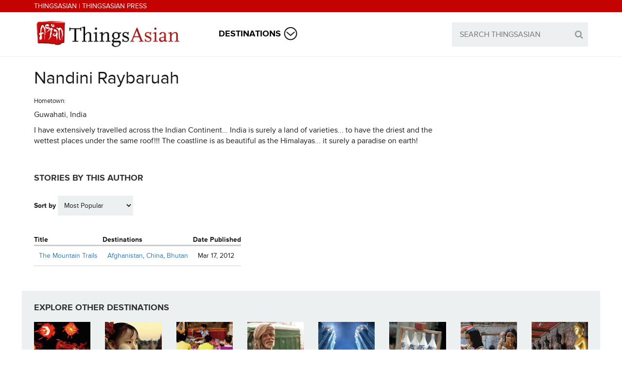

--- FILE ---
content_type: text/html; charset=utf-8
request_url: http://media.thingsasian.com/author/nandini-raybaruah
body_size: 8776
content:
<!DOCTYPE html>
<html lang=en dir="ltr">
<head>
    <meta http-equiv="Content-Type" content="text/html; charset=utf-8" />
<meta http-equiv="x-dns-prefetch-control" content="on" />
<link rel="dns-prefetch" href="//d2fgx9frc7irjm.cloudfront.net" />
<!--[if IE 9]>
<link rel="prefetch" href="//d2fgx9frc7irjm.cloudfront.net" />
<![endif]-->
<meta name="generator" content="Drupal 7 (https://www.drupal.org)" />
<link rel="canonical" href="http://media.thingsasian.com/author/nandini-raybaruah" />
<link rel="shortlink" href="http://media.thingsasian.com/node/305" />
  <title>Nandini Raybaruah | ThingsAsian</title>
  <meta name="viewport" content="width=device-width, initial-scale=1, minimum-scale=1, maximum-scale=1" />

  <script src="//use.typekit.net/uwi7fzp.js"></script>
  <script>try{Typekit.load();}catch(e){}</script>

      <link href="//netdna.bootstrapcdn.com/bootstrap/3.1.1/css/bootstrap.min.css" rel="stylesheet">
        <link href="//netdna.bootstrapcdn.com/font-awesome/4.0.3/css/font-awesome.css" rel="stylesheet">
  
  <link type="text/css" rel="stylesheet" href="http://d2fgx9frc7irjm.cloudfront.net/sites/default/files/cdn/css/http/css_I4f-os2Z_sXupclxNPkwVk7wphfZa7rDwqTra0KoRTA.css" media="all" />
<link type="text/css" rel="stylesheet" href="http://d2fgx9frc7irjm.cloudfront.net/sites/default/files/cdn/css/http/css_QJjRsV_moFDL86wrnWjOvRaoFry8t8n9lSWVPBzXcZI.css" media="all" />
<link type="text/css" rel="stylesheet" href="http://d2fgx9frc7irjm.cloudfront.net/sites/default/files/cdn/css/http/css_Hq0GTLg-GovMdroNETbF8sorwp5ZPaIGkiYtJd4iUrM.css" media="all" />
<link type="text/css" rel="stylesheet" href="http://d2fgx9frc7irjm.cloudfront.net/sites/default/files/cdn/css/http/css_l4SL2tYOV6YpLbjagtG3yAfBBdIN5r-EFg134s31EU4.css" media="all" />
      <style type="text/css">
          .bg_top_navbar {background-color: #;}
              .bg_top_navbar {color: #;}
              .navbar-date a, .navbar-date .fa, .bg_top_navbar .navbar-nav > li > a { color: #;}
              .navbar-date a:hover, .bg_top_navbar .navbar-default .navbar-nav > li > a:hover, .bg_top_navbar .navbar-default .navbar-nav > li > a:focus { color: #; }
    
          .bg_navbar {background-color: #;}
              .bg_navbar {color: #;}
              .bg_navbar a, .bg_navbar .navbar-nav > li > a {color: #;}
              .bg_navbar .navbar-nav > li > a {background-color: #;}
              .bg_navbar a:hover, .bg_navbar .navbar-default .navbar-nav > li:hover > a, .bg_navbar .navbar-default .navbar-nav > li:focus > a  { color: #; }
              .bg_navbar .navbar-default .navbar-nav > li:hover > a, .bg_navbar .navbar-default .navbar-nav > li:focus > a  { background-color: #; }
    
          .dropdown-menu. .ajaxblockload {background-color: #;}
              .dropdown-menu, .ajaxblockload, h2, h4 {color: #;}
              .ajaxblockload a, .dropdown-menu a, .dropdown-menu li a, .append-menu > li > a {color: #;}
              .ajaxblockload a:hover, .dropdown-menu a:hover, .dropdown-menu li a:hover, .dropdown-menu li a:focus, .append-menu > li > a:hover  { color: #; }
    
          .bg_navbar {border-color: #;}
    
          .bg_breadcrumb {background-color: #;}
              .bg_breadcrumb {color: #;}
              .bg_breadcrumb a { color: #;}
              .bg_breadcrumb a:hover, .breadcrumb a:focus { color: #; }
    
          body, .bg_content, .bg_content tr.even, .bg_content tr.odd {background-color: #;}
              .bg_content h1.title, .bg_content h1, .bg_content h2, .bg_content h3, .bg_content h4, .bg_content h5, .bg_content h6, .bg_content .pane-title, .bg_content .title {color: #;}
              .bg_content  {color: #;}
              .bg_content a {color: #;}
              .bg_content a:hover {color: #;}
              .bg_content input.form-submit, ul.primary li a {color: #;}
              .bg_content input.form-submit, ul.primary li a {background-color: #; border-color: #;}
              .bg_content input.form-submit:hover, ul.primary li a:hover, ul.primary li.active a {color: #;}
              .bg_content input.form-submit:hover, ul.primary li a:hover, ul.primary li.active a {background-color: #; border-color: #;}
              .border-top, .col_top_border, .row_top_border, .border-left, .col_left_border, .border-right, .col_right_border, .border-bottom, .col_bottom_border, .row_bottom_border, #comments, .view-related-posts .views-row, .view-latest-from-content .views-row, .view-popular-posts .views-row, .view-most-popular-product .views-row, .view-related-products .views-row, .sidebar .block hr, .panel-pane hr, .node-info, .user-info, .bg_content tr.even, .bg_content tr.odd, .bg_content th, .bg_content legend {border-color: #;}
    
          .bg_content .form-text, .bg_content #search-block-form .form-text, .bg_content .form-textarea, .bg_content #search-block-form .form-submit, .bg_content .form-select, .bg_content .form-file, .comment-form .field-widget-text-textarea textarea {color: #;}
              .bg_content .form-text, .bg_content #search-block-form, .bg_content .form-textarea, .bg_content #search-block-form .form-submit, .bg_content .form-select, .bg_content .form-file, .comment-form .field-widget-text-textarea textarea {background-color: #;}
              .bg_content .form-text, .bg_content #search-block-form, .bg_content .form-textarea, .bg_content #search-block-form .form-submit, .bg_content .form-select, .bg_content .form-file, .comment-form .field-widget-text-textarea textarea {border-color: #;}
    
          .row_dark {background-color: #;}
              .row_dark {color: #;}
              .row_dark a {color: #;}
              .row_dark a:hover {color: #;}
              .row_dark input.form-submit {color: #;}
              .row_dark input.form-submit {background-color: #; border-color: #;}
              .row_dark input.form-submit:hover {color: #;}
              .row_dark input.form-submit:hover {background-color: #; border-color: #;}
              .row_dark, .row_dark .sidebar .block hr, .row_dark .panel-pane hr  {border-color: #;}
    
          .bg_footer_t {background-color: #;}
              .bg_footer_t .block .title, .bg_footer_t .pane-title {color: #;}
              .bg_footer_t {color: #;}
              .bg_footer_t ul.menu a, .bg_footer_t a {color: #;}
              .bg_footer_t ul.menu a:hover, .bg_footer_t a:hover {color: #;}
              .bg_footer_t input.form-submit {color: #;}
              .bg_footer_t input.form-submit {background-color: #; border-color: #;}
              .bg_footer_t input.form-submit:hover {color: #;}
              .bg_footer_t input.form-submit:hover {background-color: #; border-color: #;}
              .bg_footer_t, .bg_footer_t .sidebar .block hr, .bg_footer_t .panel-pane hr  {border-color: #;}
    
          .bg_footer_b {background-color: #;}
              .bg_footer_b {color: #;}
              .bg_footer_b a, .bg_footer_b .navbar-nav > li > a {color: #;}
              .bg_footer_b a:hover, .bg_footer_b .navbar-nav > li > a:hover, .bg_footer_b .navbar-nav > li > a:focus  {color: #;}
      </style>

  <!--[if lt IE 9]>
    <script src="http://html5shim.googlecode.com/svn/trunk/html5.js"></script>
  <![endif]-->
  <script type="text/javascript" src="http://d2fgx9frc7irjm.cloudfront.net/sites/default/files/js/js_x0MhBQfHNAIO1NwkQgzf_TGN4b8eMmKre3nqUfoQv3w.js"></script>
<script type="text/javascript" src="http://d2fgx9frc7irjm.cloudfront.net/sites/default/files/js/js_BLxotNs2yt7YGlf9QRI9L9AMfdnkQfnN-_ADBTW3SiE.js"></script>
<script type="text/javascript" src="http://d2fgx9frc7irjm.cloudfront.net/sites/default/files/js/js_RROY16YfG4SXdvLgHYoQrew7oIADS1UaKmYnF_U6tkw.js"></script>
<script type="text/javascript">
<!--//--><![CDATA[//><!--
(function(i,s,o,g,r,a,m){i["GoogleAnalyticsObject"]=r;i[r]=i[r]||function(){(i[r].q=i[r].q||[]).push(arguments)},i[r].l=1*new Date();a=s.createElement(o),m=s.getElementsByTagName(o)[0];a.async=1;a.src=g;m.parentNode.insertBefore(a,m)})(window,document,"script","https://www.google-analytics.com/analytics.js","ga");ga("create", "UA-1741118-1", {"cookieDomain":"auto"});ga("set", "anonymizeIp", true);ga("send", "pageview");
//--><!]]>
</script>
<script type="text/javascript" src="http://d2fgx9frc7irjm.cloudfront.net/sites/default/files/js/js_OQVOpqwhXG6cQgHJwECWamuLVUdG6gZc8_4SCj5kzNU.js"></script>
<script type="text/javascript" src="http://d2fgx9frc7irjm.cloudfront.net/sites/default/files/js/js_tHWlGU_hao48l8WXGNKwy8hnaG6dlhHMFY2Zzfxwf5A.js"></script>
<script type="text/javascript">
<!--//--><![CDATA[//><!--
jQuery.extend(Drupal.settings, {"basePath":"\/","pathPrefix":"","ajaxPageState":{"theme":"thingsasian","theme_token":"c3qeZX6iVTsjDrty0o0VMmbkXMchQJ337f2SOK_2TX8","jquery_version":"1.8","js":{"sites\/all\/modules\/jquery_update\/replace\/jquery\/1.8\/jquery.min.js":1,"misc\/jquery.once.js":1,"misc\/drupal.js":1,"sites\/all\/modules\/jquery_update\/replace\/ui\/external\/jquery.cookie.js":1,"sites\/all\/modules\/jquery_update\/replace\/misc\/jquery.form.min.js":1,"misc\/ajax.js":1,"sites\/all\/modules\/jquery_update\/js\/jquery_update.js":1,"sites\/all\/modules\/drupalmag_helper\/drupalmag_helper.js":1,"sites\/all\/modules\/lightbox2\/js\/lightbox.js":1,"sites\/all\/modules\/ctools\/js\/auto-submit.js":1,"sites\/all\/modules\/views\/js\/base.js":1,"misc\/progress.js":1,"sites\/all\/modules\/views\/js\/ajax_view.js":1,"sites\/all\/modules\/contrib\/google_analytics\/googleanalytics.js":1,"0":1,"misc\/form.js":1,"misc\/collapse.js":1,"sites\/all\/themes\/drupalmag\/jts\/jquery.thumbnailScroller.js":1,"sites\/all\/themes\/drupalmag\/jts\/jquery-ui-1.8.13.custom.min.js":1,"sites\/all\/themes\/drupalmag\/j\/jquery.fitvids.js":1,"sites\/all\/themes\/drupalmag\/j\/main.js":1},"css":{"modules\/system\/system.base.css":1,"modules\/system\/system.menus.css":1,"modules\/system\/system.messages.css":1,"modules\/system\/system.theme.css":1,"modules\/comment\/comment.css":1,"sites\/all\/modules\/date\/date_api\/date.css":1,"modules\/field\/theme\/field.css":1,"modules\/node\/node.css":1,"modules\/search\/search.css":1,"modules\/user\/user.css":1,"sites\/all\/modules\/views\/css\/views.css":1,"sites\/all\/modules\/ctools\/css\/ctools.css":1,"sites\/all\/libraries\/awesome\/css\/font-awesome.min.css":1,"sites\/all\/modules\/drupalmag_helper\/drupalmag_helper.css":1,"sites\/all\/modules\/lightbox2\/css\/lightbox.css":1,"sites\/all\/modules\/panels\/css\/panels.css":1,"sites\/all\/modules\/rate\/rate.css":1,"sites\/all\/modules\/panels_bootstrap_layout_builder\/plugins\/layouts\/bootstrap\/bootstrap.css":1,"sites\/all\/themes\/thingsasian\/c\/style.css":1,"sites\/all\/themes\/thingsasian\/bootstrap\/css\/bootstrap.css":1,"sites\/all\/themes\/thingsasian\/bootstrap\/css\/custom.css":1}},"lightbox2":{"rtl":"0","file_path":"\/(\\w\\w\/)public:\/","default_image":"\/sites\/all\/modules\/lightbox2\/images\/brokenimage.jpg","border_size":10,"font_color":"000","box_color":"fff","top_position":"","overlay_opacity":"0.8","overlay_color":"000","disable_close_click":true,"resize_sequence":0,"resize_speed":400,"fade_in_speed":400,"slide_down_speed":600,"use_alt_layout":false,"disable_resize":false,"disable_zoom":false,"force_show_nav":false,"show_caption":true,"loop_items":false,"node_link_text":"View Image Details","node_link_target":false,"image_count":"Image !current of !total","video_count":"Video !current of !total","page_count":"Page !current of !total","lite_press_x_close":"press \u003Ca href=\u0022#\u0022 onclick=\u0022hideLightbox(); return FALSE;\u0022\u003E\u003Ckbd\u003Ex\u003C\/kbd\u003E\u003C\/a\u003E to close","download_link_text":"","enable_login":false,"enable_contact":false,"keys_close":"c x 27","keys_previous":"p 37","keys_next":"n 39","keys_zoom":"z","keys_play_pause":"32","display_image_size":"original","image_node_sizes":"()","trigger_lightbox_classes":"","trigger_lightbox_group_classes":"","trigger_slideshow_classes":"","trigger_lightframe_classes":"","trigger_lightframe_group_classes":"","custom_class_handler":0,"custom_trigger_classes":"","disable_for_gallery_lists":true,"disable_for_acidfree_gallery_lists":true,"enable_acidfree_videos":true,"slideshow_interval":5000,"slideshow_automatic_start":true,"slideshow_automatic_exit":true,"show_play_pause":true,"pause_on_next_click":false,"pause_on_previous_click":true,"loop_slides":false,"iframe_width":600,"iframe_height":400,"iframe_border":1,"enable_video":false,"useragent":"Mozilla\/5.0 (Macintosh; Intel Mac OS X 10_15_7) AppleWebKit\/537.36 (KHTML, like Gecko) Chrome\/131.0.0.0 Safari\/537.36; ClaudeBot\/1.0; +claudebot@anthropic.com)"},"urlIsAjaxTrusted":{"\/":true,"\/views\/ajax":true,"\/author\/nandini-raybaruah":true},"views":{"ajax_path":"\/views\/ajax","ajaxViews":{"views_dom_id:add6212ce36f52a1cca228970e69b350":{"view_name":"stories_by_this_author","view_display_id":"block","view_args":"305","view_path":"node\/305","view_base_path":null,"view_dom_id":"add6212ce36f52a1cca228970e69b350","pager_element":0}}},"googleanalytics":{"trackOutbound":1,"trackMailto":1,"trackDownload":1,"trackDownloadExtensions":"7z|aac|arc|arj|asf|asx|avi|bin|csv|doc(x|m)?|dot(x|m)?|exe|flv|gif|gz|gzip|hqx|jar|jpe?g|js|mp(2|3|4|e?g)|mov(ie)?|msi|msp|pdf|phps|png|ppt(x|m)?|pot(x|m)?|pps(x|m)?|ppam|sld(x|m)?|thmx|qtm?|ra(m|r)?|sea|sit|tar|tgz|torrent|txt|wav|wma|wmv|wpd|xls(x|m|b)?|xlt(x|m)|xlam|xml|z|zip"}});
//--><!]]>
</script>

</head>
<body class="html not-front not-logged-in no-sidebars page-node page-node- page-node-305 node-type-contributor i18n-en" >
  <div id="skip-link">
    <a href="#main-content" class="element-invisible element-focusable">Skip to main content</a>
  </div>
    
<div class="bg_top_navbar">
  <div class="container">
    <div class="row">
      <div class="col-md-12">
                  <div class="navbar navbar-default">

            <div class="navbar-collapse collapse navbar-responsive-collapse">
              <div class="navbar-date">
                  <div class="region region-sidebar-top-text">
    <div id="block-block-9" class="block block-block">
        <div class="content">
    <h4 class="top-text"><a href="/" class="white-link">ThingsAsian</a> | <a href="http://www.thingsasianpress.com/" class="white-link">ThingsAsian Press</a></h4>
  </div>
  <hr />
</div>
	  </div>
              </div>
            </div>
          </div>
              </div>
    </div>
  </div>
</div>

<div class="bg_navbar">
  <div class="container">
    <div class="row">
      <div class="col-md-12">
                  <div class="navbar navbar-default">
            <div class="navbar-header">
              <button type="button" class="navbar-toggle" data-toggle="collapse" data-target=".navbar-responsive-collapse">
                <span class="icon-bar"></span>
                <span class="icon-bar"></span>
                <span class="icon-bar"></span>
              </button>
              <a href="/" title="ThingsAsian" rel="home" id="logo" class="navbar-brand"><img src="http://d2fgx9frc7irjm.cloudfront.net/sites/all/themes/thingsasian/logo.png" alt="ThingsAsian" />ThingsAsian</a>
            </div>
            <div class="navbar-collapse collapse navbar-responsive-collapse">
              <div class="hidden_mobile_menu visible-xs">
                <div class="region region-sidebar-navigation-menu">
                  <div id="block-system-main-menu" class="block block-system block-menu">
                    <div class="region region-sidebar-mobile-menu">
    <div id="block-ta-custom-blocks-destinations-mobile-menu" class="block block-ta-custom-blocks">
        <div class="content">
    <ul class="menu" id="mobile-menu-1"><li class="first last expanded"><a href="#" title="Destinations">Destinations</a><ul class="menu"><li><a href='/taxonomy/term/10' title='Afghanistan'>Afghanistan (24)</a></li><li><a href='/taxonomy/term/31' title='Armenia'>Armenia (3)</a></li><li><a href='/taxonomy/term/11' title='Azerbaijan'>Azerbaijan (3)</a></li><li><a href='/taxonomy/term/12' title='Bangladesh'>Bangladesh (22)</a></li><li><a href='/taxonomy/term/21' title='Bhutan'>Bhutan (30)</a></li><li><a href='/taxonomy/term/22' title='Brunei'>Brunei (20)</a></li><li><a href='/taxonomy/term/3' title='Cambodia'>Cambodia (132)</a></li><li><a href='/taxonomy/term/20' title='China'>China (548)</a></li><li><a href='/taxonomy/term/19' title='East Timor'>East Timor (6)</a></li><li><a href='/taxonomy/term/30' title='India'>India (260)</a></li><li><a href='/taxonomy/term/42' title='Indochina'>Indochina (9)</a></li><li><a href='/taxonomy/term/4' title='Indonesia'>Indonesia (125)</a></li><li><a href='/taxonomy/term/32' title='Iran'>Iran (36)</a></li><li><a href='/taxonomy/term/13' title='Iraq'>Iraq (32)</a></li><li><a href='/taxonomy/term/33' title='Israel'>Israel (27)</a></li><li><a href='/taxonomy/term/9' title='Japan'>Japan (332)</a></li><li><a href='/taxonomy/term/14' title='Jordan'>Jordan (4)</a></li><li><a href='/taxonomy/term/34' title='Kazakhstan'>Kazakhstan (4)</a></li><li><a href='/taxonomy/term/23' title='Korea, N'>Korea, N (23)</a></li><li><a href='/taxonomy/term/24' title='Korea, S'>Korea, S (67)</a></li><li><a href='/taxonomy/term/15' title='Kuwait'>Kuwait (3)</a></li><li><a href='/taxonomy/term/5' title='Laos'>Laos (70)</a></li><li><a href='/taxonomy/term/16' title='Lebanon'>Lebanon (7)</a></li><li><a href='/taxonomy/term/6' title='Malaysia'>Malaysia (250)</a></li><li><a href='/taxonomy/term/25' title='Maldives'>Maldives (3)</a></li><li><a href='/taxonomy/term/41' title='Mekong River'>Mekong River (12)</a></li><li><a href='/taxonomy/term/29' title='Mongolia'>Mongolia (21)</a></li><li><a href='/taxonomy/term/43' title='Mount Everest'>Mount Everest (4)</a></li><li><a href='/taxonomy/term/2' title='Myanmar'>Myanmar (70)</a></li><li><a href='/taxonomy/term/26' title='Nepal'>Nepal (57)</a></li><li><a href='/taxonomy/term/35' title='Pakistan'>Pakistan (48)</a></li><li><a href='/taxonomy/term/27' title='Philippines'>Philippines (164)</a></li><li><a href='/taxonomy/term/36' title='Saudi Arabia'>Saudi Arabia (16)</a></li><li><a href='/taxonomy/term/7' title='Singapore'>Singapore (89)</a></li><li><a href='/taxonomy/term/17' title='Sri Lanka'>Sri Lanka (26)</a></li><li><a href='/taxonomy/term/37' title='Syria'>Syria (18)</a></li><li><a href='/taxonomy/term/28' title='Taiwan'>Taiwan (68)</a></li><li><a href='/taxonomy/term/8' title='Thailand'>Thailand (399)</a></li><li><a href='/taxonomy/term/38' title='Turkey'>Turkey (31)</a></li><li><a href='/taxonomy/term/39' title='United Arab Emirates'>United Arab Emirates (4)</a></li><li><a href='/taxonomy/term/18' title='Uzbekistan'>Uzbekistan (6)</a></li><li><a href='/taxonomy/term/1' title='Vietnam'>Vietnam (508)</a></li><li><a href='/taxonomy/term/40' title='Yemen'>Yemen (16)</a></li></ul></li></ul>  </div>
  <hr />
</div>
	  </div>
                    <hr>
                  </div>
                </div>
              </div>
              <div class="region region-sidebar-navigation-menu hidden-xs">
                <div id="block-system-main-menu--2" class="block block-system block-menu">
                  <div class="region region-sidebar-navigation-menu">
    <div id="block-ta-custom-blocks-destinations-menu" class="block block-ta-custom-blocks">
        <div class="content">
    <ul class="nav navbar-nav"><li class="first last dropdown"><a href="#" title="Destinations" id="dest-menu">Destinations</a><ul class="dropdown-menu" style="opacity: 0; top: 200%; display: none;"><li><a href='/taxonomy/term/10' title='Afghanistan'>Afghanistan (24)</a></li><li><a href='/taxonomy/term/31' title='Armenia'>Armenia (3)</a></li><li><a href='/taxonomy/term/11' title='Azerbaijan'>Azerbaijan (3)</a></li><li><a href='/taxonomy/term/12' title='Bangladesh'>Bangladesh (22)</a></li><li><a href='/taxonomy/term/21' title='Bhutan'>Bhutan (30)</a></li><li><a href='/taxonomy/term/22' title='Brunei'>Brunei (20)</a></li><li><a href='/taxonomy/term/3' title='Cambodia'>Cambodia (132)</a></li><li><a href='/taxonomy/term/20' title='China'>China (548)</a></li><li><a href='/taxonomy/term/19' title='East Timor'>East Timor (6)</a></li><li><a href='/taxonomy/term/30' title='India'>India (260)</a></li><li><a href='/taxonomy/term/42' title='Indochina'>Indochina (9)</a></li><li><a href='/taxonomy/term/4' title='Indonesia'>Indonesia (125)</a></li><li><a href='/taxonomy/term/32' title='Iran'>Iran (36)</a></li><li><a href='/taxonomy/term/13' title='Iraq'>Iraq (32)</a></li><li><a href='/taxonomy/term/33' title='Israel'>Israel (27)</a></li><li><a href='/taxonomy/term/9' title='Japan'>Japan (332)</a></li><li><a href='/taxonomy/term/14' title='Jordan'>Jordan (4)</a></li><li><a href='/taxonomy/term/34' title='Kazakhstan'>Kazakhstan (4)</a></li><li><a href='/taxonomy/term/23' title='Korea, N'>Korea, N (23)</a></li><li><a href='/taxonomy/term/24' title='Korea, S'>Korea, S (67)</a></li><li><a href='/taxonomy/term/15' title='Kuwait'>Kuwait (3)</a></li><li><a href='/taxonomy/term/5' title='Laos'>Laos (70)</a></li><li><a href='/taxonomy/term/16' title='Lebanon'>Lebanon (7)</a></li><li><a href='/taxonomy/term/6' title='Malaysia'>Malaysia (250)</a></li><li><a href='/taxonomy/term/25' title='Maldives'>Maldives (3)</a></li><li><a href='/taxonomy/term/41' title='Mekong River'>Mekong River (12)</a></li><li><a href='/taxonomy/term/29' title='Mongolia'>Mongolia (21)</a></li><li><a href='/taxonomy/term/43' title='Mount Everest'>Mount Everest (4)</a></li><li><a href='/taxonomy/term/2' title='Myanmar'>Myanmar (70)</a></li><li><a href='/taxonomy/term/26' title='Nepal'>Nepal (57)</a></li><li><a href='/taxonomy/term/35' title='Pakistan'>Pakistan (48)</a></li><li><a href='/taxonomy/term/27' title='Philippines'>Philippines (164)</a></li><li><a href='/taxonomy/term/36' title='Saudi Arabia'>Saudi Arabia (16)</a></li><li><a href='/taxonomy/term/7' title='Singapore'>Singapore (89)</a></li><li><a href='/taxonomy/term/17' title='Sri Lanka'>Sri Lanka (26)</a></li><li><a href='/taxonomy/term/37' title='Syria'>Syria (18)</a></li><li><a href='/taxonomy/term/28' title='Taiwan'>Taiwan (68)</a></li><li><a href='/taxonomy/term/8' title='Thailand'>Thailand (399)</a></li><li><a href='/taxonomy/term/38' title='Turkey'>Turkey (31)</a></li><li><a href='/taxonomy/term/39' title='United Arab Emirates'>United Arab Emirates (4)</a></li><li><a href='/taxonomy/term/18' title='Uzbekistan'>Uzbekistan (6)</a></li><li><a href='/taxonomy/term/1' title='Vietnam'>Vietnam (508)</a></li><li><a href='/taxonomy/term/40' title='Yemen'>Yemen (16)</a></li></ul></li></ul>  </div>
  <hr />
</div>
	  </div>
                  <hr>
                </div>
              </div>
                          <div class="nav navbar-nav navbar-right visible-lg visible-md visible-sm visible-xs">
                  <div class="region region-sidebar-banner">
    <div id="block-search-form" class="block block-search">
        <div class="content">
    <form action="/author/nandini-raybaruah" method="post" id="search-block-form" accept-charset="UTF-8"><div><div class="container-inline">
      <h2 class="element-invisible">Search form</h2>
    <div class="form-item form-type-textfield form-item-search-block-form">
  <label class="element-invisible" for="edit-search-block-form--2">Search </label>
 <input title="Enter the terms you wish to search for." type="text" id="edit-search-block-form--2" name="search_block_form" value="" size="15" maxlength="128" class="form-text" />
</div>
<div class="form-actions form-wrapper" id="edit-actions"><input type="submit" id="edit-submit" name="op" value="&#xf002;" class="form-submit" /></div><input type="hidden" name="form_build_id" value="form-kzEDiCy6radpIHk7NCuby1WcVY4OPj-Xudogh7LMyzs" />
<input type="hidden" name="form_id" value="search_block_form" />
</div>
</div></form>  </div>
  <hr />
</div>
	  </div>
                <div class="clr"></div>
              </div>
                          </div>
          </div>
              </div>
    </div>
  </div>
</div>
<div class="navbar-collapse collapse navbar-responsive-collapse">
    <div class="space-for-menu visible-xs"></div>
</div>

  <div class="bg_content">
    
      <div class="region region-content">
    <div id="block-system-main" class="block block-system">
        <div class="content">
    <div class="panel-bootstrap panels-bootstrap-layout_contributor">
<div id="panel-bootstrap-atr-row-main" class=""><div id="panel-bootstrap-container-row-main" class="container"><div id="panel-bootstrap-row-main" class="row panels-bootstrap-row panels-bootstrap-row panels-bootstrap-row-layout_contributor-main panels-bootstrap-row-first clearfix ">
  <div class="inside panels-bootstrap-row-inside panels-bootstrap-row-layout_contributor-main-inside panels-bootstrap-row-layout_contributor-main-inside-first clearfix">
<div id="panel-bootstrap-column-main-column" class="column panels-bootstrap-column col-xs-12 col-sm-12 col-md-12 col-lg-12 panels-bootstrap-column panels-bootstrap-column-layout_contributor-main-column panels-bootstrap-column-first panels-bootstrap-column-last">
  <div class="inside panels-bootstrap-column-inside panels-bootstrap-column-layout_contributor-main-column-inside panels-bootstrap-column-layout_contributor-main-column-inside-first panels-bootstrap-column-layout_contributor-main-column-inside-last">
<div id="panel-bootstrap-region-center" class="panels-bootstrap-region panels-bootstrap-region panels-bootstrap-region-layout_contributor-center panels-bootstrap-region-first panels-bootstrap-region-last">
  <div class="inside panels-bootstrap-region-inside panels-bootstrap-region-layout_contributor-center-inside panels-bootstrap-region-layout_contributor-center-inside-first panels-bootstrap-region-layout_contributor-center-inside-last">
<div class="panel-pane pane-page-title"  >
  
      
  
  <div class="pane-content">
    <h1>Nandini Raybaruah</h1>
  </div>
  <hr />
    
  </div>
<div class="panel-separator"></div><div class="panel-pane pane-entity-view pane-node"  >
  
      
  
  <div class="pane-content">
    <div id="node-305" class="node node-contributor clearfix" about="/author/nandini-raybaruah" typeof="sioc:Item foaf:Document">
  <div class="content">
    <div class="row">
      <div class="col-lg-9 col-md-8 col-sm-7 col-xs-12">
                <div id="hometown">
            <h5>Hometown:</h5>
            <p>Guwahati, India        </div>
                <div id="bio-content"><div class="field field-name-field-bio-content field-type-text-long field-label-hidden"><div class="field-items"><div class="field-item even"><p>I have extensively travelled across the Indian Continent... India is surely a land of varieties... to have the driest and the wettest places under the same roof!!! The coastline is as beautiful as the Himalayas... it surely a paradise on earth!</p>
</div></div></div></div>
                </div>
        <div class="col-lg-3 col-md-4 col-sm-5 col-xs-12">
                    </div>
      </div>
  </div>
</div>

  </div>
  <hr />
    
  </div>
  </div>
</div>
  </div>
</div>
  </div>
</div>
</div></div><div id="panel-bootstrap-atr-row-2" class=""><div id="panel-bootstrap-container-row-2" class="container"><div id="panel-bootstrap-row-2" class="row panels-bootstrap-row panels-bootstrap-row panels-bootstrap-row-layout_contributor-2 panels-bootstrap-row-last clearfix ">
  <div class="inside panels-bootstrap-row-inside panels-bootstrap-row-layout_contributor-2-inside panels-bootstrap-row-layout_contributor-2-inside-last clearfix">
<div id="panel-bootstrap-column-3" class="column panels-bootstrap-column col-xs-12 col-sm-12 col-md-12 col-lg-12 panels-bootstrap-column panels-bootstrap-column-layout_contributor-3 panels-bootstrap-column-first panels-bootstrap-column-last ">
  <div class="inside panels-bootstrap-column-inside panels-bootstrap-column-layout_contributor-3-inside panels-bootstrap-column-layout_contributor-3-inside-first panels-bootstrap-column-layout_contributor-3-inside-last">
<div id="panel-bootstrap-region-stories_by_this_author" class="panels-bootstrap-region panels-bootstrap-region panels-bootstrap-region-layout_contributor-stories_by_this_author panels-bootstrap-region-first panels-bootstrap-region-last">
  <div class="inside panels-bootstrap-region-inside panels-bootstrap-region-layout_contributor-stories_by_this_author-inside panels-bootstrap-region-layout_contributor-stories_by_this_author-inside-first panels-bootstrap-region-layout_contributor-stories_by_this_author-inside-last">
<div class="panel-pane pane-block pane-views-stories-by-this-author-block"  >
  
        <h2 class="pane-title">Stories by this author</h2>
    
  
  <div class="pane-content">
    <div class="view view-stories-by-this-author view-id-stories_by_this_author view-display-id-block view-dom-id-add6212ce36f52a1cca228970e69b350">
        
      <div class="view-filters">
      <form class="ctools-auto-submit-full-form" action="/" method="get" id="views-exposed-form-stories-by-this-author-block" accept-charset="UTF-8"><div><div class="views-exposed-form">
  <div class="views-exposed-widgets clearfix">
              <div class="views-exposed-widget views-widget-sort-by">
        <div class="form-item form-type-select form-item-sort-by">
  <label for="edit-sort-by">Sort by </label>
 <select id="edit-sort-by" name="sort_by" class="form-select"><option value="totalcount" selected="selected">Most Popular</option><option value="title">Title [A-Z]</option><option value="title_1">Title [Z-A]</option><option value="created">Date (Oldest First)</option><option value="created_1">Date (Newest First)</option></select>
</div>
      </div>
      <div class="views-exposed-widget views-widget-sort-order">
              </div>
                <div class="views-exposed-widget views-submit-button">
      <input class="ctools-use-ajax ctools-auto-submit-click js-hide form-submit" type="submit" id="edit-submit-stories-by-this-author" name="" value="Apply" />    </div>
      </div>
</div>
</div></form>    </div>
  
  
      <div class="view-content">
      <table  class="views-table cols-3">
         <thead>
      <tr>
                  <th  class="views-field views-field-title" scope="col">
            Title          </th>
                  <th  class="views-field views-field-field-destinations" scope="col">
            Destinations          </th>
                  <th  class="views-field views-field-created" scope="col">
            Date Published          </th>
              </tr>
    </thead>
    <tbody>
          <tr  class="odd views-row-first views-row-last">
                  <td  class="views-field views-field-title blue-link-wrapper">
            <a href="/story/mountain-trails">The Mountain Trails</a>          </td>
                  <td  class="views-field views-field-field-destinations blue-link-wrapper">
            <a href="/destinations/afghanistan" typeof="skos:Concept" property="rdfs:label skos:prefLabel">Afghanistan</a>, <a href="/destinations/china" typeof="skos:Concept" property="rdfs:label skos:prefLabel">China</a>, <a href="/destinations/bhutan" typeof="skos:Concept" property="rdfs:label skos:prefLabel">Bhutan</a>          </td>
                  <td  class="views-field views-field-created">
            Mar 17, 2012          </td>
              </tr>
      </tbody>
</table>
    </div>
  
  
  
  
  
  
</div>  </div>
  <hr />
    
  </div>
<div class="panel-separator"></div><div class="panel-pane pane-block pane-ta-custom-blocks-explore-other-destinations"  >
  
        <h2 class="pane-title">Explore Other Destinations</h2>
    
  
  <div class="pane-content">
    <div class="row"><div class='col-lg-3 col-sm-6 col-xs-12'><div class='row'><div class='col-xs-6'><div class='relative-wrapper'><a href='/taxonomy/term/20'><img class='img-responsive' src='http://d2fgx9frc7irjm.cloudfront.net/sites/default/files/styles/destination_thumbnail/public/China_800x800_4.jpg?itok=pYxzSbk1' title='China' alt='China'></a><h2 class='dest-thumbnail-title'><a href='/taxonomy/term/20' class='white-link text-shadow'>China</a></h2></div></div><div class='col-xs-6'><div class='relative-wrapper'><a href='/taxonomy/term/2'><img class='img-responsive' src='http://d2fgx9frc7irjm.cloudfront.net/sites/default/files/styles/destination_thumbnail/public/Myanmar_800x800_4.jpg?itok=c9mD6qr3' title='Myanmar' alt='Myanmar'></a><h3 class='dest-thumbnail-title'><a href='/taxonomy/term/2' class='white-link text-shadow'>Myanmar</a></h3></div></div></div></div><div class='col-lg-3 col-sm-6 col-xs-12'><div class='row'><div class='col-xs-6'><div class='relative-wrapper'><a href='/taxonomy/term/1'><img class='img-responsive' src='http://d2fgx9frc7irjm.cloudfront.net/sites/default/files/styles/destination_thumbnail/public/Vietnam_800x800_3.jpg?itok=_eQMGaYC' title='Vietnam' alt='Vietnam'></a><h2 class='dest-thumbnail-title'><a href='/taxonomy/term/1' class='white-link text-shadow'>Vietnam</a></h2></div></div><div class='col-xs-6'><div class='relative-wrapper'><a href='/taxonomy/term/30'><img class='img-responsive' src='http://d2fgx9frc7irjm.cloudfront.net/sites/default/files/styles/destination_thumbnail/public/India_800x800_4.jpg?itok=XwaKZGjH' title='India' alt='India'></a><h3 class='dest-thumbnail-title'><a href='/taxonomy/term/30' class='white-link text-shadow'>India</a></h3></div></div></div></div><div class='col-lg-3 col-sm-6 col-xs-12'><div class='row'><div class='col-xs-6'><div class='relative-wrapper'><a href='/taxonomy/term/6'><img class='img-responsive' src='http://d2fgx9frc7irjm.cloudfront.net/sites/default/files/styles/destination_thumbnail/public/Malaysia_800x800_4.jpg?itok=yrzEtUQg' title='Malaysia' alt='Malaysia'></a><h2 class='dest-thumbnail-title'><a href='/taxonomy/term/6' class='white-link text-shadow'>Malaysia</a></h2></div></div><div class='col-xs-6'><div class='relative-wrapper'><a href='/taxonomy/term/9'><img class='img-responsive' src='http://d2fgx9frc7irjm.cloudfront.net/sites/default/files/styles/destination_thumbnail/public/Japan_800x800_4.jpg?itok=zp94wo6s' title='Japan' alt='Japan'></a><h3 class='dest-thumbnail-title'><a href='/taxonomy/term/9' class='white-link text-shadow'>Japan</a></h3></div></div></div></div><div class='col-lg-3 col-sm-6 col-xs-12'><div class='row'><div class='col-xs-6'><div class='relative-wrapper'><a href='/taxonomy/term/3'><img class='img-responsive' src='http://d2fgx9frc7irjm.cloudfront.net/sites/default/files/styles/destination_thumbnail/public/Cambodia_800x800_4.jpg?itok=_erfuto8' title='Cambodia' alt='Cambodia'></a><h2 class='dest-thumbnail-title'><a href='/taxonomy/term/3' class='white-link text-shadow'>Cambodia</a></h2></div></div><div class='col-xs-6'><div class='relative-wrapper'><a href='/taxonomy/term/8'><img class='img-responsive' src='http://d2fgx9frc7irjm.cloudfront.net/sites/default/files/styles/destination_thumbnail/public/Thailand_800x800_4.jpg?itok=UMjDsT7a' title='Thailand' alt='Thailand'></a><h3 class='dest-thumbnail-title'><a href='/taxonomy/term/8' class='white-link text-shadow'>Thailand</a></h3></div></div></div></div></div><div class='row'><div class='col-lg-3 col-md-3 col-sm-6 col-xs-12'><a class='destination-link black-link' href='/taxonomy/term/10'>Afghanistan (24)</a></div><div class='col-lg-3 col-md-3 col-sm-6 col-xs-12'><a class='destination-link black-link' href='/taxonomy/term/31'>Armenia (3)</a></div><div class='col-lg-3 col-md-3 col-sm-6 col-xs-12'><a class='destination-link black-link' href='/taxonomy/term/11'>Azerbaijan (3)</a></div><div class='col-lg-3 col-md-3 col-sm-6 col-xs-12'><a class='destination-link black-link' href='/taxonomy/term/12'>Bangladesh (22)</a></div><div class='col-lg-3 col-md-3 col-sm-6 col-xs-12'><a class='destination-link black-link' href='/taxonomy/term/21'>Bhutan (30)</a></div><div class='col-lg-3 col-md-3 col-sm-6 col-xs-12'><a class='destination-link black-link' href='/taxonomy/term/22'>Brunei (20)</a></div><div class='col-lg-3 col-md-3 col-sm-6 col-xs-12'><a class='destination-link black-link' href='/taxonomy/term/3'>Cambodia (132)</a></div><div class='col-lg-3 col-md-3 col-sm-6 col-xs-12'><a class='destination-link black-link' href='/taxonomy/term/20'>China (548)</a></div><div class='col-lg-3 col-md-3 col-sm-6 col-xs-12'><a class='destination-link black-link' href='/taxonomy/term/19'>East Timor (6)</a></div><div class='col-lg-3 col-md-3 col-sm-6 col-xs-12'><a class='destination-link black-link' href='/taxonomy/term/30'>India (260)</a></div><div class='col-lg-3 col-md-3 col-sm-6 col-xs-12'><a class='destination-link black-link' href='/taxonomy/term/42'>Indochina (9)</a></div><div class='col-lg-3 col-md-3 col-sm-6 col-xs-12'><a class='destination-link black-link' href='/taxonomy/term/4'>Indonesia (125)</a></div><div class='col-lg-3 col-md-3 col-sm-6 col-xs-12'><a class='destination-link black-link' href='/taxonomy/term/32'>Iran (36)</a></div><div class='col-lg-3 col-md-3 col-sm-6 col-xs-12'><a class='destination-link black-link' href='/taxonomy/term/13'>Iraq (32)</a></div><div class='col-lg-3 col-md-3 col-sm-6 col-xs-12'><a class='destination-link black-link' href='/taxonomy/term/33'>Israel (27)</a></div><div class='col-lg-3 col-md-3 col-sm-6 col-xs-12'><a class='destination-link black-link' href='/taxonomy/term/9'>Japan (332)</a></div><div class='col-lg-3 col-md-3 col-sm-6 col-xs-12'><a class='destination-link black-link' href='/taxonomy/term/14'>Jordan (4)</a></div><div class='col-lg-3 col-md-3 col-sm-6 col-xs-12'><a class='destination-link black-link' href='/taxonomy/term/34'>Kazakhstan (4)</a></div><div class='col-lg-3 col-md-3 col-sm-6 col-xs-12'><a class='destination-link black-link' href='/taxonomy/term/23'>Korea, N (23)</a></div><div class='col-lg-3 col-md-3 col-sm-6 col-xs-12'><a class='destination-link black-link' href='/taxonomy/term/24'>Korea, S (67)</a></div><div class='col-lg-3 col-md-3 col-sm-6 col-xs-12'><a class='destination-link black-link' href='/taxonomy/term/15'>Kuwait (3)</a></div><div class='col-lg-3 col-md-3 col-sm-6 col-xs-12'><a class='destination-link black-link' href='/taxonomy/term/5'>Laos (70)</a></div><div class='col-lg-3 col-md-3 col-sm-6 col-xs-12'><a class='destination-link black-link' href='/taxonomy/term/16'>Lebanon (7)</a></div><div class='col-lg-3 col-md-3 col-sm-6 col-xs-12'><a class='destination-link black-link' href='/taxonomy/term/6'>Malaysia (250)</a></div><div class='col-lg-3 col-md-3 col-sm-6 col-xs-12'><a class='destination-link black-link' href='/taxonomy/term/25'>Maldives (3)</a></div><div class='col-lg-3 col-md-3 col-sm-6 col-xs-12'><a class='destination-link black-link' href='/taxonomy/term/41'>Mekong River (12)</a></div><div class='col-lg-3 col-md-3 col-sm-6 col-xs-12'><a class='destination-link black-link' href='/taxonomy/term/29'>Mongolia (21)</a></div><div class='col-lg-3 col-md-3 col-sm-6 col-xs-12'><a class='destination-link black-link' href='/taxonomy/term/43'>Mount Everest (4)</a></div><div class='col-lg-3 col-md-3 col-sm-6 col-xs-12'><a class='destination-link black-link' href='/taxonomy/term/2'>Myanmar (70)</a></div><div class='col-lg-3 col-md-3 col-sm-6 col-xs-12'><a class='destination-link black-link' href='/taxonomy/term/26'>Nepal (57)</a></div><div class='col-lg-3 col-md-3 col-sm-6 col-xs-12'><a class='destination-link black-link' href='/taxonomy/term/35'>Pakistan (48)</a></div><div class='col-lg-3 col-md-3 col-sm-6 col-xs-12'><a class='destination-link black-link' href='/taxonomy/term/27'>Philippines (164)</a></div><div class='col-lg-3 col-md-3 col-sm-6 col-xs-12'><a class='destination-link black-link' href='/taxonomy/term/36'>Saudi Arabia (16)</a></div><div class='col-lg-3 col-md-3 col-sm-6 col-xs-12'><a class='destination-link black-link' href='/taxonomy/term/7'>Singapore (89)</a></div><div class='col-lg-3 col-md-3 col-sm-6 col-xs-12'><a class='destination-link black-link' href='/taxonomy/term/17'>Sri Lanka (26)</a></div><div class='col-lg-3 col-md-3 col-sm-6 col-xs-12'><a class='destination-link black-link' href='/taxonomy/term/37'>Syria (18)</a></div><div class='col-lg-3 col-md-3 col-sm-6 col-xs-12'><a class='destination-link black-link' href='/taxonomy/term/28'>Taiwan (68)</a></div><div class='col-lg-3 col-md-3 col-sm-6 col-xs-12'><a class='destination-link black-link' href='/taxonomy/term/8'>Thailand (399)</a></div><div class='col-lg-3 col-md-3 col-sm-6 col-xs-12'><a class='destination-link black-link' href='/taxonomy/term/38'>Turkey (31)</a></div><div class='col-lg-3 col-md-3 col-sm-6 col-xs-12'><a class='destination-link black-link' href='/taxonomy/term/39'>United Arab Emirates (4)</a></div><div class='col-lg-3 col-md-3 col-sm-6 col-xs-12'><a class='destination-link black-link' href='/taxonomy/term/18'>Uzbekistan (6)</a></div><div class='col-lg-3 col-md-3 col-sm-6 col-xs-12'><a class='destination-link black-link' href='/taxonomy/term/1'>Vietnam (508)</a></div><div class='col-lg-3 col-md-3 col-sm-6 col-xs-12'><a class='destination-link black-link' href='/taxonomy/term/40'>Yemen (16)</a></div></div>  </div>
  <hr />
    
  </div>
  </div>
</div>
  </div>
</div>
  </div>
</div>
</div></div></div>
  </div>
  <hr />
</div>
	  </div>
    <div class="clr"></div>
  </div>


<div class="bg_footer_t">
  <div class="footer container">
    <div class="row">
      <div class="sidebar col-lg-2 col-md-2 col-sm-3 col-xs-3">  <div class="region region-footer-1">
    <div id="block-ta-custom-blocks-footer-logo" class="block block-ta-custom-blocks">
        <div class="content">
    <img class="img-responsive" src="http://d2fgx9frc7irjm.cloudfront.net//sites/all/themes/thingsasian/img/thingsasian-footer.jpg" />  </div>
  <hr />
</div>
	  </div>
</div>
      <div class="sidebar col-lg-10 col-md-10 col-sm-9 col-xs-9">  <div class="region region-footer-2">
    <div id="block-block-3" class="block block-block">
        <div class="title">About ThingsAsian</div>
      <div class="content">
    <p>ThingsAsian is an Asia travel website with stories contributed by a worldwide community. Although we cover a wide range of topics, our emphasis is on art, culture, history and travel. Our writers, photographers and contributors are real people who tell you the stories of their personal travels and experiences. Some of the countries we currently cover are Burma, Cambodia, China, Hong Kong, Indonesia, Japan, Laos, Macau, Malaysia, Singapore, Thailand and Vietnam.</p>
<p>Email: <a href="mailto:info@thingsasian.com" class="blue-link">info@thingsasian.com</a></p>
  </div>
  <hr />
</div>
	  </div>
</div>
      <!--<div class="sidebar col-md-3 col-sm-3">  <div class="region region-footer-3">
    <div id="block-ta-custom-blocks-explore-other-destinations" class="block block-ta-custom-blocks">
        <div class="title">Explore Other Destinations</div>
      <div class="content">
    <div class="row"><div class='col-lg-3 col-sm-6 col-xs-12'><div class='row'><div class='col-xs-6'><div class='relative-wrapper'><a href='/taxonomy/term/20'><img class='img-responsive' src='http://d2fgx9frc7irjm.cloudfront.net/sites/default/files/styles/destination_thumbnail/public/China_800x800_4.jpg?itok=pYxzSbk1' title='China' alt='China'></a><h2 class='dest-thumbnail-title'><a href='/taxonomy/term/20' class='white-link text-shadow'>China</a></h2></div></div><div class='col-xs-6'><div class='relative-wrapper'><a href='/taxonomy/term/2'><img class='img-responsive' src='http://d2fgx9frc7irjm.cloudfront.net/sites/default/files/styles/destination_thumbnail/public/Myanmar_800x800_4.jpg?itok=c9mD6qr3' title='Myanmar' alt='Myanmar'></a><h3 class='dest-thumbnail-title'><a href='/taxonomy/term/2' class='white-link text-shadow'>Myanmar</a></h3></div></div></div></div><div class='col-lg-3 col-sm-6 col-xs-12'><div class='row'><div class='col-xs-6'><div class='relative-wrapper'><a href='/taxonomy/term/1'><img class='img-responsive' src='http://d2fgx9frc7irjm.cloudfront.net/sites/default/files/styles/destination_thumbnail/public/Vietnam_800x800_3.jpg?itok=_eQMGaYC' title='Vietnam' alt='Vietnam'></a><h2 class='dest-thumbnail-title'><a href='/taxonomy/term/1' class='white-link text-shadow'>Vietnam</a></h2></div></div><div class='col-xs-6'><div class='relative-wrapper'><a href='/taxonomy/term/30'><img class='img-responsive' src='http://d2fgx9frc7irjm.cloudfront.net/sites/default/files/styles/destination_thumbnail/public/India_800x800_4.jpg?itok=XwaKZGjH' title='India' alt='India'></a><h3 class='dest-thumbnail-title'><a href='/taxonomy/term/30' class='white-link text-shadow'>India</a></h3></div></div></div></div><div class='col-lg-3 col-sm-6 col-xs-12'><div class='row'><div class='col-xs-6'><div class='relative-wrapper'><a href='/taxonomy/term/6'><img class='img-responsive' src='http://d2fgx9frc7irjm.cloudfront.net/sites/default/files/styles/destination_thumbnail/public/Malaysia_800x800_4.jpg?itok=yrzEtUQg' title='Malaysia' alt='Malaysia'></a><h2 class='dest-thumbnail-title'><a href='/taxonomy/term/6' class='white-link text-shadow'>Malaysia</a></h2></div></div><div class='col-xs-6'><div class='relative-wrapper'><a href='/taxonomy/term/9'><img class='img-responsive' src='http://d2fgx9frc7irjm.cloudfront.net/sites/default/files/styles/destination_thumbnail/public/Japan_800x800_4.jpg?itok=zp94wo6s' title='Japan' alt='Japan'></a><h3 class='dest-thumbnail-title'><a href='/taxonomy/term/9' class='white-link text-shadow'>Japan</a></h3></div></div></div></div><div class='col-lg-3 col-sm-6 col-xs-12'><div class='row'><div class='col-xs-6'><div class='relative-wrapper'><a href='/taxonomy/term/3'><img class='img-responsive' src='http://d2fgx9frc7irjm.cloudfront.net/sites/default/files/styles/destination_thumbnail/public/Cambodia_800x800_4.jpg?itok=_erfuto8' title='Cambodia' alt='Cambodia'></a><h2 class='dest-thumbnail-title'><a href='/taxonomy/term/3' class='white-link text-shadow'>Cambodia</a></h2></div></div><div class='col-xs-6'><div class='relative-wrapper'><a href='/taxonomy/term/8'><img class='img-responsive' src='http://d2fgx9frc7irjm.cloudfront.net/sites/default/files/styles/destination_thumbnail/public/Thailand_800x800_4.jpg?itok=UMjDsT7a' title='Thailand' alt='Thailand'></a><h3 class='dest-thumbnail-title'><a href='/taxonomy/term/8' class='white-link text-shadow'>Thailand</a></h3></div></div></div></div></div><div class='row'><div class='col-lg-3 col-md-3 col-sm-6 col-xs-12'><a class='destination-link black-link' href='/taxonomy/term/10'>Afghanistan (24)</a></div><div class='col-lg-3 col-md-3 col-sm-6 col-xs-12'><a class='destination-link black-link' href='/taxonomy/term/31'>Armenia (3)</a></div><div class='col-lg-3 col-md-3 col-sm-6 col-xs-12'><a class='destination-link black-link' href='/taxonomy/term/11'>Azerbaijan (3)</a></div><div class='col-lg-3 col-md-3 col-sm-6 col-xs-12'><a class='destination-link black-link' href='/taxonomy/term/12'>Bangladesh (22)</a></div><div class='col-lg-3 col-md-3 col-sm-6 col-xs-12'><a class='destination-link black-link' href='/taxonomy/term/21'>Bhutan (30)</a></div><div class='col-lg-3 col-md-3 col-sm-6 col-xs-12'><a class='destination-link black-link' href='/taxonomy/term/22'>Brunei (20)</a></div><div class='col-lg-3 col-md-3 col-sm-6 col-xs-12'><a class='destination-link black-link' href='/taxonomy/term/3'>Cambodia (132)</a></div><div class='col-lg-3 col-md-3 col-sm-6 col-xs-12'><a class='destination-link black-link' href='/taxonomy/term/20'>China (548)</a></div><div class='col-lg-3 col-md-3 col-sm-6 col-xs-12'><a class='destination-link black-link' href='/taxonomy/term/19'>East Timor (6)</a></div><div class='col-lg-3 col-md-3 col-sm-6 col-xs-12'><a class='destination-link black-link' href='/taxonomy/term/30'>India (260)</a></div><div class='col-lg-3 col-md-3 col-sm-6 col-xs-12'><a class='destination-link black-link' href='/taxonomy/term/42'>Indochina (9)</a></div><div class='col-lg-3 col-md-3 col-sm-6 col-xs-12'><a class='destination-link black-link' href='/taxonomy/term/4'>Indonesia (125)</a></div><div class='col-lg-3 col-md-3 col-sm-6 col-xs-12'><a class='destination-link black-link' href='/taxonomy/term/32'>Iran (36)</a></div><div class='col-lg-3 col-md-3 col-sm-6 col-xs-12'><a class='destination-link black-link' href='/taxonomy/term/13'>Iraq (32)</a></div><div class='col-lg-3 col-md-3 col-sm-6 col-xs-12'><a class='destination-link black-link' href='/taxonomy/term/33'>Israel (27)</a></div><div class='col-lg-3 col-md-3 col-sm-6 col-xs-12'><a class='destination-link black-link' href='/taxonomy/term/9'>Japan (332)</a></div><div class='col-lg-3 col-md-3 col-sm-6 col-xs-12'><a class='destination-link black-link' href='/taxonomy/term/14'>Jordan (4)</a></div><div class='col-lg-3 col-md-3 col-sm-6 col-xs-12'><a class='destination-link black-link' href='/taxonomy/term/34'>Kazakhstan (4)</a></div><div class='col-lg-3 col-md-3 col-sm-6 col-xs-12'><a class='destination-link black-link' href='/taxonomy/term/23'>Korea, N (23)</a></div><div class='col-lg-3 col-md-3 col-sm-6 col-xs-12'><a class='destination-link black-link' href='/taxonomy/term/24'>Korea, S (67)</a></div><div class='col-lg-3 col-md-3 col-sm-6 col-xs-12'><a class='destination-link black-link' href='/taxonomy/term/15'>Kuwait (3)</a></div><div class='col-lg-3 col-md-3 col-sm-6 col-xs-12'><a class='destination-link black-link' href='/taxonomy/term/5'>Laos (70)</a></div><div class='col-lg-3 col-md-3 col-sm-6 col-xs-12'><a class='destination-link black-link' href='/taxonomy/term/16'>Lebanon (7)</a></div><div class='col-lg-3 col-md-3 col-sm-6 col-xs-12'><a class='destination-link black-link' href='/taxonomy/term/6'>Malaysia (250)</a></div><div class='col-lg-3 col-md-3 col-sm-6 col-xs-12'><a class='destination-link black-link' href='/taxonomy/term/25'>Maldives (3)</a></div><div class='col-lg-3 col-md-3 col-sm-6 col-xs-12'><a class='destination-link black-link' href='/taxonomy/term/41'>Mekong River (12)</a></div><div class='col-lg-3 col-md-3 col-sm-6 col-xs-12'><a class='destination-link black-link' href='/taxonomy/term/29'>Mongolia (21)</a></div><div class='col-lg-3 col-md-3 col-sm-6 col-xs-12'><a class='destination-link black-link' href='/taxonomy/term/43'>Mount Everest (4)</a></div><div class='col-lg-3 col-md-3 col-sm-6 col-xs-12'><a class='destination-link black-link' href='/taxonomy/term/2'>Myanmar (70)</a></div><div class='col-lg-3 col-md-3 col-sm-6 col-xs-12'><a class='destination-link black-link' href='/taxonomy/term/26'>Nepal (57)</a></div><div class='col-lg-3 col-md-3 col-sm-6 col-xs-12'><a class='destination-link black-link' href='/taxonomy/term/35'>Pakistan (48)</a></div><div class='col-lg-3 col-md-3 col-sm-6 col-xs-12'><a class='destination-link black-link' href='/taxonomy/term/27'>Philippines (164)</a></div><div class='col-lg-3 col-md-3 col-sm-6 col-xs-12'><a class='destination-link black-link' href='/taxonomy/term/36'>Saudi Arabia (16)</a></div><div class='col-lg-3 col-md-3 col-sm-6 col-xs-12'><a class='destination-link black-link' href='/taxonomy/term/7'>Singapore (89)</a></div><div class='col-lg-3 col-md-3 col-sm-6 col-xs-12'><a class='destination-link black-link' href='/taxonomy/term/17'>Sri Lanka (26)</a></div><div class='col-lg-3 col-md-3 col-sm-6 col-xs-12'><a class='destination-link black-link' href='/taxonomy/term/37'>Syria (18)</a></div><div class='col-lg-3 col-md-3 col-sm-6 col-xs-12'><a class='destination-link black-link' href='/taxonomy/term/28'>Taiwan (68)</a></div><div class='col-lg-3 col-md-3 col-sm-6 col-xs-12'><a class='destination-link black-link' href='/taxonomy/term/8'>Thailand (399)</a></div><div class='col-lg-3 col-md-3 col-sm-6 col-xs-12'><a class='destination-link black-link' href='/taxonomy/term/38'>Turkey (31)</a></div><div class='col-lg-3 col-md-3 col-sm-6 col-xs-12'><a class='destination-link black-link' href='/taxonomy/term/39'>United Arab Emirates (4)</a></div><div class='col-lg-3 col-md-3 col-sm-6 col-xs-12'><a class='destination-link black-link' href='/taxonomy/term/18'>Uzbekistan (6)</a></div><div class='col-lg-3 col-md-3 col-sm-6 col-xs-12'><a class='destination-link black-link' href='/taxonomy/term/1'>Vietnam (508)</a></div><div class='col-lg-3 col-md-3 col-sm-6 col-xs-12'><a class='destination-link black-link' href='/taxonomy/term/40'>Yemen (16)</a></div></div>  </div>
  <hr />
</div>
	  </div>
</div>
      <div class="sidebar col-md-3 col-sm-3"></div>-->
    </div>
    <div class="clr"></div>
  </div>
</div>
<div class="bg_footer_b">
  <div class="footer_bottom container">
    <div class="row">
      <div class="col-md-8 col-sm-8">  <div class="region region-footer-copyright">
    <div id="block-block-4" class="block block-block">
        <div class="content">
    <p>© 1994-2015 Global Directions, Inc. All Rights Reserved.</p>
  </div>
  <hr />
</div>
	  </div>
</div>
      <div class="col-md-4 col-sm-4 c_right">  <div class="region region-sidebar-bottom-menu">
    <div id="block-block-10" class="block block-block">
        <div class="content">
    <p><a href="http://dayspring-tech.com" class="black-link">Web Design by Dayspring</a></p>
<p> </p>
  </div>
  <hr />
</div>
	  </div>
</div>
    </div>
    <div class="clr"></div>
  </div>
</div>
<script src="/sites/all/themes/thingsasian/js/mylibs/ta.home.js?v=1.0"></script>

  

      


      
          
          
          

        <script src="//netdna.bootstrapcdn.com/bootstrap/3.1.1/js/bootstrap.min.js"></script>
  

</body>
</html>


--- FILE ---
content_type: text/javascript
request_url: http://media.thingsasian.com/sites/all/themes/thingsasian/js/mylibs/ta.home.js?v=1.0
body_size: 316
content:
(function($) {
    function removeEmptyDirectoryOptions() {
        $('#mobileMenu-mobile-menu-1 option').each(function(idx) {
            if($(this).val() == "") {
                $(this).remove();
            }
        });        

    }
    removeEmptyDirectoryOptions();
    $(window).on('resize orientationChanged', function() {
        removeEmptyDirectoryOptions();    
    });
    $('.navbar-header button.navbar-toggle.collapsed').on('click', function() {
        removeEmptyDirectoryOptions();
    });
    
    $('#search-block-form input#edit-search-block-form--2').attr('placeholder', 'Search ThingsAsian');
})(jQuery);



--- FILE ---
content_type: text/javascript
request_url: http://d2fgx9frc7irjm.cloudfront.net/sites/default/files/js/js_tHWlGU_hao48l8WXGNKwy8hnaG6dlhHMFY2Zzfxwf5A.js
body_size: 11671
content:
/*
Thumbnail scroller jQuery plugin
Author: malihu [http://manos.malihu.gr]
Homepage: manos.malihu.gr/jquery-thumbnail-scroller
*/
(function($){  
 $.fn.thumbnailScroller=function(options){  
	var defaults={ //default options
		scrollerType:"hoverPrecise", //values: "hoverPrecise", "hoverAccelerate", "clickButtons"
		scrollerOrientation:"horizontal", //values: "horizontal", "vertical"
		scrollEasing:"easeOutCirc", //easing type
		scrollEasingAmount:800, //value: milliseconds
		acceleration:2, //value: integer
		scrollSpeed:600, //value: milliseconds
		noScrollCenterSpace:0, //value: pixels
		autoScrolling:0, //value: integer
		autoScrollingSpeed:8000, //value: milliseconds
		autoScrollingEasing:"easeInOutQuad", //easing type
		autoScrollingDelay:2500 //value: milliseconds
	};
	var options=$.extend(defaults,options);
    return this.each(function(){ 
		//cache vars
		var $this=$(this);
		var $scrollerContainer=$this.children(".jTscrollerContainer");
		var $scroller=$this.children(".jTscrollerContainer").children(".jTscroller");
		var $scrollerNextButton=$this.children(".jTscrollerNextButton");
		var $scrollerPrevButton=$this.children(".jTscrollerPrevButton");
		//set scroller width
		if(options.scrollerOrientation=="horizontal"){
			$scrollerContainer.css("width",999999); 
			var totalWidth=$scroller.outerWidth(true);
			$scrollerContainer.css("width",totalWidth);
		}else{
			var totalWidth=$scroller.outerWidth(true);
		}
		var totalHeight=$scroller.outerHeight(true); //scroller height
		//do the scrolling
		if(totalWidth>$this.width() || totalHeight>$this.height()){ //needs scrolling		
			var pos;
			var mouseCoords;
			var mouseCoordsY;
			if(options.scrollerType=="hoverAccelerate"){ //type hoverAccelerate
				var animTimer;
				var interval=8;
				$this.hover(function(){ //mouse over
					$this.mousemove(function(e){
						pos=findPos(this);
						mouseCoords=(e.pageX-pos[1]);
						mouseCoordsY=(e.pageY-pos[0]);
					});
					clearInterval(animTimer);
					animTimer = setInterval(Scrolling,interval);
				},function(){  //mouse out
					clearInterval(animTimer);
					$scroller.stop();
				});
				$scrollerPrevButton.add($scrollerNextButton).hide(); //hide buttons
			}else if(options.scrollerType=="clickButtons"){
				ClickScrolling();
			}else{ //type hoverPrecise
				pos=findPos(this);
				$this.mousemove(function(e){
					mouseCoords=(e.pageX-pos[1]);
					mouseCoordsY=(e.pageY-pos[0]);
					var mousePercentX=mouseCoords/$this.width(); if(mousePercentX>1){mousePercentX=1;}
					var mousePercentY=mouseCoordsY/$this.height(); if(mousePercentY>1){mousePercentY=1;}
					var destX=Math.round(-((totalWidth-$this.width())*(mousePercentX)));
					var destY=Math.round(-((totalHeight-$this.height())*(mousePercentY)));
					$scroller.stop(true,false).animate({left:destX,top:destY},options.scrollEasingAmount,options.scrollEasing); 
				});
				$scrollerPrevButton.add($scrollerNextButton).hide(); //hide buttons
			}
			//auto scrolling
			if(options.autoScrolling>0){
				AutoScrolling();
			}
		} else {
			//no scrolling needed
			$scrollerPrevButton.add($scrollerNextButton).hide(); //hide buttons
		}
		//"hoverAccelerate" scrolling fn
		var scrollerPos;
		var scrollerPosY;
		function Scrolling(){
			if((mouseCoords<$this.width()/2) && ($scroller.position().left>=0)){
				$scroller.stop(true,true).css("left",0); 
			}else if((mouseCoords>$this.width()/2) && ($scroller.position().left<=-(totalWidth-$this.width()))){
				$scroller.stop(true,true).css("left",-(totalWidth-$this.width())); 
			}else{
				if((mouseCoords<=($this.width()/2)-options.noScrollCenterSpace) || (mouseCoords>=($this.width()/2)+options.noScrollCenterSpace)){
					scrollerPos=Math.round(Math.cos((mouseCoords/$this.width())*Math.PI)*(interval+options.acceleration));
					$scroller.stop(true,true).animate({left:"+="+scrollerPos},interval,"linear"); 
				}else{
					$scroller.stop(true,true);
				}
			}
			if((mouseCoordsY<$this.height()/2) && ($scroller.position().top>=0)){
				$scroller.stop(true,true).css("top",0); 
			}else if((mouseCoordsY>$this.height()/2) && ($scroller.position().top<=-(totalHeight-$this.height()))){
				$scroller.stop(true,true).css("top",-(totalHeight-$this.height())); 
			}else{
				if((mouseCoordsY<=($this.height()/2)-options.noScrollCenterSpace) || (mouseCoordsY>=($this.height()/2)+options.noScrollCenterSpace)){
					scrollerPosY=Math.cos((mouseCoordsY/$this.height())*Math.PI)*(interval+options.acceleration);
					$scroller.stop(true,true).animate({top:"+="+scrollerPosY},interval,"linear"); 
				}else{
					$scroller.stop(true,true);
				}
			}
		}
		//auto scrolling fn
		var autoScrollingCount=0;
		function AutoScrolling(){
			$scroller.delay(options.autoScrollingDelay).animate({left:-(totalWidth-$this.width()),top:-(totalHeight-$this.height())},options.autoScrollingSpeed,options.autoScrollingEasing,function(){
				$scroller.animate({left:0,top:0},options.autoScrollingSpeed,options.autoScrollingEasing,function(){
					autoScrollingCount++;
					if(options.autoScrolling>1 && options.autoScrolling!=autoScrollingCount){
						AutoScrolling();
					}
				});
			});
		}
		//click scrolling fn
		function ClickScrolling(){
			$scrollerPrevButton.hide();
			$scrollerNextButton.show();
			$scrollerNextButton.click(function(e){ //next button
				e.preventDefault();
				var posX=$scroller.position().left;
				var diffX=totalWidth+(posX-$this.width());
				var posY=$scroller.position().top;
				var diffY=totalHeight+(posY-$this.height());
				$scrollerPrevButton.stop().show("fast");
				if(options.scrollerOrientation=="horizontal"){
					if(diffX>=$this.width()){
						$scroller.stop().animate({left:"-="+$this.width()},options.scrollSpeed,options.scrollEasing,function(){
							if(diffX==$this.width()){
								$scrollerNextButton.stop().hide("fast");
							}
						});
					} else {
						$scrollerNextButton.stop().hide("fast");
						$scroller.stop().animate({left:$this.width()-totalWidth},options.scrollSpeed,options.scrollEasing);
					}
				}else{
					if(diffY>=$this.height()){
						$scroller.stop().animate({top:"-="+$this.height()},options.scrollSpeed,options.scrollEasing,function(){
							if(diffY==$this.height()){
								$scrollerNextButton.stop().hide("fast");
							}
						});
					} else {
						$scrollerNextButton.stop().hide("fast");
						$scroller.stop().animate({top:$this.height()-totalHeight},options.scrollSpeed,options.scrollEasing);
					}
				}
			});
			$scrollerPrevButton.click(function(e){ //previous button
				e.preventDefault();
				var posX=$scroller.position().left;
				var diffX=totalWidth+(posX-$this.width());
				var posY=$scroller.position().top;
				var diffY=totalHeight+(posY-$this.height());
				$scrollerNextButton.stop().show("fast");
				if(options.scrollerOrientation=="horizontal"){
					if(posX+$this.width()<=0){
						$scroller.stop().animate({left:"+="+$this.width()},options.scrollSpeed,options.scrollEasing,function(){
							if(posX+$this.width()==0){
								$scrollerPrevButton.stop().hide("fast");
							}
						});
					} else {
						$scrollerPrevButton.stop().hide("fast");
						$scroller.stop().animate({left:0},options.scrollSpeed,options.scrollEasing);
					}
				}else{
					if(posY+$this.height()<=0){
						$scroller.stop().animate({top:"+="+$this.height()},options.scrollSpeed,options.scrollEasing,function(){
							if(posY+$this.height()==0){
								$scrollerPrevButton.stop().hide("fast");
							}
						});
					} else {
						$scrollerPrevButton.stop().hide("fast");
						$scroller.stop().animate({top:0},options.scrollSpeed,options.scrollEasing);
					}
				}
			});
		}
	});  
 };  
})(jQuery); 
//global js functions
//find element Position
function findPos(obj){
	var curleft=curtop=0;
	if (obj.offsetParent){
		curleft=obj.offsetLeft
		curtop=obj.offsetTop
		while(obj=obj.offsetParent){
			curleft+=obj.offsetLeft
			curtop+=obj.offsetTop
		}
	}
	return [curtop,curleft];
};
/*
 * jQuery UI Effects 1.8.13
 *
 * Copyright 2011, AUTHORS.txt (http://jqueryui.com/about)
 * Dual licensed under the MIT or GPL Version 2 licenses.
 * http://jquery.org/license
 *
 * http://docs.jquery.com/UI/Effects/
 */
jQuery.effects||function(f,j){function m(c){var a;if(c&&c.constructor==Array&&c.length==3)return c;if(a=/rgb\(\s*([0-9]{1,3})\s*,\s*([0-9]{1,3})\s*,\s*([0-9]{1,3})\s*\)/.exec(c))return[parseInt(a[1],10),parseInt(a[2],10),parseInt(a[3],10)];if(a=/rgb\(\s*([0-9]+(?:\.[0-9]+)?)\%\s*,\s*([0-9]+(?:\.[0-9]+)?)\%\s*,\s*([0-9]+(?:\.[0-9]+)?)\%\s*\)/.exec(c))return[parseFloat(a[1])*2.55,parseFloat(a[2])*2.55,parseFloat(a[3])*2.55];if(a=/#([a-fA-F0-9]{2})([a-fA-F0-9]{2})([a-fA-F0-9]{2})/.exec(c))return[parseInt(a[1],
16),parseInt(a[2],16),parseInt(a[3],16)];if(a=/#([a-fA-F0-9])([a-fA-F0-9])([a-fA-F0-9])/.exec(c))return[parseInt(a[1]+a[1],16),parseInt(a[2]+a[2],16),parseInt(a[3]+a[3],16)];if(/rgba\(0, 0, 0, 0\)/.exec(c))return n.transparent;return n[f.trim(c).toLowerCase()]}function s(c,a){var b;do{b=f.curCSS(c,a);if(b!=""&&b!="transparent"||f.nodeName(c,"body"))break;a="backgroundColor"}while(c=c.parentNode);return m(b)}function o(){var c=document.defaultView?document.defaultView.getComputedStyle(this,null):this.currentStyle,
a={},b,d;if(c&&c.length&&c[0]&&c[c[0]])for(var e=c.length;e--;){b=c[e];if(typeof c[b]=="string"){d=b.replace(/\-(\w)/g,function(g,h){return h.toUpperCase()});a[d]=c[b]}}else for(b in c)if(typeof c[b]==="string")a[b]=c[b];return a}function p(c){var a,b;for(a in c){b=c[a];if(b==null||f.isFunction(b)||a in t||/scrollbar/.test(a)||!/color/i.test(a)&&isNaN(parseFloat(b)))delete c[a]}return c}function u(c,a){var b={_:0},d;for(d in a)if(c[d]!=a[d])b[d]=a[d];return b}function k(c,a,b,d){if(typeof c=="object"){d=
a;b=null;a=c;c=a.effect}if(f.isFunction(a)){d=a;b=null;a={}}if(typeof a=="number"||f.fx.speeds[a]){d=b;b=a;a={}}if(f.isFunction(b)){d=b;b=null}a=a||{};b=b||a.duration;b=f.fx.off?0:typeof b=="number"?b:b in f.fx.speeds?f.fx.speeds[b]:f.fx.speeds._default;d=d||a.complete;return[c,a,b,d]}function l(c){if(!c||typeof c==="number"||f.fx.speeds[c])return true;if(typeof c==="string"&&!f.effects[c])return true;return false}f.effects={};f.each(["backgroundColor","borderBottomColor","borderLeftColor","borderRightColor",
"borderTopColor","borderColor","color","outlineColor"],function(c,a){f.fx.step[a]=function(b){if(!b.colorInit){b.start=s(b.elem,a);b.end=m(b.end);b.colorInit=true}b.elem.style[a]="rgb("+Math.max(Math.min(parseInt(b.pos*(b.end[0]-b.start[0])+b.start[0],10),255),0)+","+Math.max(Math.min(parseInt(b.pos*(b.end[1]-b.start[1])+b.start[1],10),255),0)+","+Math.max(Math.min(parseInt(b.pos*(b.end[2]-b.start[2])+b.start[2],10),255),0)+")"}});var n={aqua:[0,255,255],azure:[240,255,255],beige:[245,245,220],black:[0,
0,0],blue:[0,0,255],brown:[165,42,42],cyan:[0,255,255],darkblue:[0,0,139],darkcyan:[0,139,139],darkgrey:[169,169,169],darkgreen:[0,100,0],darkkhaki:[189,183,107],darkmagenta:[139,0,139],darkolivegreen:[85,107,47],darkorange:[255,140,0],darkorchid:[153,50,204],darkred:[139,0,0],darksalmon:[233,150,122],darkviolet:[148,0,211],fuchsia:[255,0,255],gold:[255,215,0],green:[0,128,0],indigo:[75,0,130],khaki:[240,230,140],lightblue:[173,216,230],lightcyan:[224,255,255],lightgreen:[144,238,144],lightgrey:[211,
211,211],lightpink:[255,182,193],lightyellow:[255,255,224],lime:[0,255,0],magenta:[255,0,255],maroon:[128,0,0],navy:[0,0,128],olive:[128,128,0],orange:[255,165,0],pink:[255,192,203],purple:[128,0,128],violet:[128,0,128],red:[255,0,0],silver:[192,192,192],white:[255,255,255],yellow:[255,255,0],transparent:[255,255,255]},q=["add","remove","toggle"],t={border:1,borderBottom:1,borderColor:1,borderLeft:1,borderRight:1,borderTop:1,borderWidth:1,margin:1,padding:1};f.effects.animateClass=function(c,a,b,
d){if(f.isFunction(b)){d=b;b=null}return this.queue(function(){var e=f(this),g=e.attr("style")||" ",h=p(o.call(this)),r,v=e.attr("class");f.each(q,function(w,i){c[i]&&e[i+"Class"](c[i])});r=p(o.call(this));e.attr("class",v);e.animate(u(h,r),{queue:false,duration:a,easding:b,complete:function(){f.each(q,function(w,i){c[i]&&e[i+"Class"](c[i])});if(typeof e.attr("style")=="object"){e.attr("style").cssText="";e.attr("style").cssText=g}else e.attr("style",g);d&&d.apply(this,arguments);f.dequeue(this)}})})};
f.fn.extend({_addClass:f.fn.addClass,addClass:function(c,a,b,d){return a?f.effects.animateClass.apply(this,[{add:c},a,b,d]):this._addClass(c)},_removeClass:f.fn.removeClass,removeClass:function(c,a,b,d){return a?f.effects.animateClass.apply(this,[{remove:c},a,b,d]):this._removeClass(c)},_toggleClass:f.fn.toggleClass,toggleClass:function(c,a,b,d,e){return typeof a=="boolean"||a===j?b?f.effects.animateClass.apply(this,[a?{add:c}:{remove:c},b,d,e]):this._toggleClass(c,a):f.effects.animateClass.apply(this,
[{toggle:c},a,b,d])},switchClass:function(c,a,b,d,e){return f.effects.animateClass.apply(this,[{add:a,remove:c},b,d,e])}});f.extend(f.effects,{version:"1.8.13",save:function(c,a){for(var b=0;b<a.length;b++)a[b]!==null&&c.data("ec.storage."+a[b],c[0].style[a[b]])},restore:function(c,a){for(var b=0;b<a.length;b++)a[b]!==null&&c.css(a[b],c.data("ec.storage."+a[b]))},setMode:function(c,a){if(a=="toggle")a=c.is(":hidden")?"show":"hide";return a},getBaseline:function(c,a){var b;switch(c[0]){case "top":b=
0;break;case "middle":b=0.5;break;case "bottom":b=1;break;default:b=c[0]/a.height}switch(c[1]){case "left":c=0;break;case "center":c=0.5;break;case "right":c=1;break;default:c=c[1]/a.width}return{x:c,y:b}},createWrapper:function(c){if(c.parent().is(".ui-effects-wrapper"))return c.parent();var a={width:c.outerWidth(true),height:c.outerHeight(true),"float":c.css("float")},b=f("<div></div>").addClass("ui-effects-wrapper").css({fontSize:"100%",background:"transparent",border:"none",margin:0,padding:0});
c.wrap(b);b=c.parent();if(c.css("position")=="static"){b.css({position:"relative"});c.css({position:"relative"})}else{f.extend(a,{position:c.css("position"),zIndex:c.css("z-index")});f.each(["top","left","bottom","right"],function(d,e){a[e]=c.css(e);if(isNaN(parseInt(a[e],10)))a[e]="auto"});c.css({position:"relative",top:0,left:0,right:"auto",bottom:"auto"})}return b.css(a).show()},removeWrapper:function(c){if(c.parent().is(".ui-effects-wrapper"))return c.parent().replaceWith(c);return c},setTransition:function(c,
a,b,d){d=d||{};f.each(a,function(e,g){unit=c.cssUnit(g);if(unit[0]>0)d[g]=unit[0]*b+unit[1]});return d}});f.fn.extend({effect:function(c){var a=k.apply(this,arguments),b={options:a[1],duration:a[2],callback:a[3]};a=b.options.mode;var d=f.effects[c];if(f.fx.off||!d)return a?this[a](b.duration,b.callback):this.each(function(){b.callback&&b.callback.call(this)});return d.call(this,b)},_show:f.fn.show,show:function(c){if(l(c))return this._show.apply(this,arguments);else{var a=k.apply(this,arguments);
a[1].mode="show";return this.effect.apply(this,a)}},_hide:f.fn.hide,hide:function(c){if(l(c))return this._hide.apply(this,arguments);else{var a=k.apply(this,arguments);a[1].mode="hide";return this.effect.apply(this,a)}},__toggle:f.fn.toggle,toggle:function(c){if(l(c)||typeof c==="boolean"||f.isFunction(c))return this.__toggle.apply(this,arguments);else{var a=k.apply(this,arguments);a[1].mode="toggle";return this.effect.apply(this,a)}},cssUnit:function(c){var a=this.css(c),b=[];f.each(["em","px","%",
"pt"],function(d,e){if(a.indexOf(e)>0)b=[parseFloat(a),e]});return b}});f.easing.jswing=f.easing.swing;f.extend(f.easing,{def:"easeOutQuad",swing:function(c,a,b,d,e){return f.easing[f.easing.def](c,a,b,d,e)},easeInQuad:function(c,a,b,d,e){return d*(a/=e)*a+b},easeOutQuad:function(c,a,b,d,e){return-d*(a/=e)*(a-2)+b},easeInOutQuad:function(c,a,b,d,e){if((a/=e/2)<1)return d/2*a*a+b;return-d/2*(--a*(a-2)-1)+b},easeInCubic:function(c,a,b,d,e){return d*(a/=e)*a*a+b},easeOutCubic:function(c,a,b,d,e){return d*
((a=a/e-1)*a*a+1)+b},easeInOutCubic:function(c,a,b,d,e){if((a/=e/2)<1)return d/2*a*a*a+b;return d/2*((a-=2)*a*a+2)+b},easeInQuart:function(c,a,b,d,e){return d*(a/=e)*a*a*a+b},easeOutQuart:function(c,a,b,d,e){return-d*((a=a/e-1)*a*a*a-1)+b},easeInOutQuart:function(c,a,b,d,e){if((a/=e/2)<1)return d/2*a*a*a*a+b;return-d/2*((a-=2)*a*a*a-2)+b},easeInQuint:function(c,a,b,d,e){return d*(a/=e)*a*a*a*a+b},easeOutQuint:function(c,a,b,d,e){return d*((a=a/e-1)*a*a*a*a+1)+b},easeInOutQuint:function(c,a,b,d,e){if((a/=
e/2)<1)return d/2*a*a*a*a*a+b;return d/2*((a-=2)*a*a*a*a+2)+b},easeInSine:function(c,a,b,d,e){return-d*Math.cos(a/e*(Math.PI/2))+d+b},easeOutSine:function(c,a,b,d,e){return d*Math.sin(a/e*(Math.PI/2))+b},easeInOutSine:function(c,a,b,d,e){return-d/2*(Math.cos(Math.PI*a/e)-1)+b},easeInExpo:function(c,a,b,d,e){return a==0?b:d*Math.pow(2,10*(a/e-1))+b},easeOutExpo:function(c,a,b,d,e){return a==e?b+d:d*(-Math.pow(2,-10*a/e)+1)+b},easeInOutExpo:function(c,a,b,d,e){if(a==0)return b;if(a==e)return b+d;if((a/=
e/2)<1)return d/2*Math.pow(2,10*(a-1))+b;return d/2*(-Math.pow(2,-10*--a)+2)+b},easeInCirc:function(c,a,b,d,e){return-d*(Math.sqrt(1-(a/=e)*a)-1)+b},easeOutCirc:function(c,a,b,d,e){return d*Math.sqrt(1-(a=a/e-1)*a)+b},easeInOutCirc:function(c,a,b,d,e){if((a/=e/2)<1)return-d/2*(Math.sqrt(1-a*a)-1)+b;return d/2*(Math.sqrt(1-(a-=2)*a)+1)+b},easeInElastic:function(c,a,b,d,e){c=1.70158;var g=0,h=d;if(a==0)return b;if((a/=e)==1)return b+d;g||(g=e*0.3);if(h<Math.abs(d)){h=d;c=g/4}else c=g/(2*Math.PI)*Math.asin(d/
h);return-(h*Math.pow(2,10*(a-=1))*Math.sin((a*e-c)*2*Math.PI/g))+b},easeOutElastic:function(c,a,b,d,e){c=1.70158;var g=0,h=d;if(a==0)return b;if((a/=e)==1)return b+d;g||(g=e*0.3);if(h<Math.abs(d)){h=d;c=g/4}else c=g/(2*Math.PI)*Math.asin(d/h);return h*Math.pow(2,-10*a)*Math.sin((a*e-c)*2*Math.PI/g)+d+b},easeInOutElastic:function(c,a,b,d,e){c=1.70158;var g=0,h=d;if(a==0)return b;if((a/=e/2)==2)return b+d;g||(g=e*0.3*1.5);if(h<Math.abs(d)){h=d;c=g/4}else c=g/(2*Math.PI)*Math.asin(d/h);if(a<1)return-0.5*
h*Math.pow(2,10*(a-=1))*Math.sin((a*e-c)*2*Math.PI/g)+b;return h*Math.pow(2,-10*(a-=1))*Math.sin((a*e-c)*2*Math.PI/g)*0.5+d+b},easeInBack:function(c,a,b,d,e,g){if(g==j)g=1.70158;return d*(a/=e)*a*((g+1)*a-g)+b},easeOutBack:function(c,a,b,d,e,g){if(g==j)g=1.70158;return d*((a=a/e-1)*a*((g+1)*a+g)+1)+b},easeInOutBack:function(c,a,b,d,e,g){if(g==j)g=1.70158;if((a/=e/2)<1)return d/2*a*a*(((g*=1.525)+1)*a-g)+b;return d/2*((a-=2)*a*(((g*=1.525)+1)*a+g)+2)+b},easeInBounce:function(c,a,b,d,e){return d-f.easing.easeOutBounce(c,
e-a,0,d,e)+b},easeOutBounce:function(c,a,b,d,e){return(a/=e)<1/2.75?d*7.5625*a*a+b:a<2/2.75?d*(7.5625*(a-=1.5/2.75)*a+0.75)+b:a<2.5/2.75?d*(7.5625*(a-=2.25/2.75)*a+0.9375)+b:d*(7.5625*(a-=2.625/2.75)*a+0.984375)+b},easeInOutBounce:function(c,a,b,d,e){if(a<e/2)return f.easing.easeInBounce(c,a*2,0,d,e)*0.5+b;return f.easing.easeOutBounce(c,a*2-e,0,d,e)*0.5+d*0.5+b}})}(jQuery);
;;
/*global jQuery */
/*jshint multistr:true browser:true */
/*!
* FitVids 1.0.3
*
* Copyright 2013, Chris Coyier - http://css-tricks.com + Dave Rupert - http://daverupert.com
* Credit to Thierry Koblentz - http://www.alistapart.com/articles/creating-intrinsic-ratios-for-video/
* Released under the WTFPL license - http://sam.zoy.org/wtfpl/
*
* Date: Thu Sept 01 18:00:00 2011 -0500
*/

(function( $ ){

  "use strict";

  $.fn.fitVids = function( options ) {
    var settings = {
      customSelector: null
    };

    if(!document.getElementById('fit-vids-style')) {

      var div = document.createElement('div'),
          ref = document.getElementsByTagName('base')[0] || document.getElementsByTagName('script')[0],
          cssStyles = '&shy;<style>.fluid-width-video-wrapper{width:100%;position:relative;padding:0;}.fluid-width-video-wrapper iframe,.fluid-width-video-wrapper object,.fluid-width-video-wrapper embed {position:absolute;top:0;left:0;width:100%;height:100%;}</style>';

      div.className = 'fit-vids-style';
      div.id = 'fit-vids-style';
      div.style.display = 'none';
      div.innerHTML = cssStyles;

      ref.parentNode.insertBefore(div,ref);

    }

    if ( options ) {
      $.extend( settings, options );
    }

    return this.each(function(){
      var selectors = [
        "iframe[src*='player.vimeo.com']",
        "iframe[src*='youtube.com']",
        "iframe[src*='youtube-nocookie.com']",
        "iframe[src*='kickstarter.com'][src*='video.html']",
        "object",
        "embed"
      ];

      if (settings.customSelector) {
        selectors.push(settings.customSelector);
      }

      var $allVideos = $(this).find(selectors.join(','));
      $allVideos = $allVideos.not("object object"); // SwfObj conflict patch

      $allVideos.each(function(){
        var $this = $(this);
        if (this.tagName.toLowerCase() === 'embed' && $this.parent('object').length || $this.parent('.fluid-width-video-wrapper').length) { return; }
        var height = ( this.tagName.toLowerCase() === 'object' || ($this.attr('height') && !isNaN(parseInt($this.attr('height'), 10))) ) ? parseInt($this.attr('height'), 10) : $this.height(),
            width = !isNaN(parseInt($this.attr('width'), 10)) ? parseInt($this.attr('width'), 10) : $this.width(),
            aspectRatio = height / width;
        if(!$this.attr('id')){
          var videoID = 'fitvid' + Math.floor(Math.random()*999999);
          $this.attr('id', videoID);
        }
        $this.wrap('<div class="fluid-width-video-wrapper"></div>').parent('.fluid-width-video-wrapper').css('padding-top', (aspectRatio * 100)+"%");
        $this.removeAttr('height').removeAttr('width');
      });
    });
  };
// Works with either jQuery or Zepto
})( window.jQuery || window.Zepto );
;
jQuery(document).ready(function($) {

  if ($('html').attr('dir') == 'rtl') {
//     setTimeout(function() {
//       $(".stwrapper").css("top","0px");
//       $(".stwrapper").css("left","0px");
//     },1000);
    var is_RTL = true;
  } else {
    var is_RTL = false;
  }
  
  $("#LatestFromCategory").thumbnailScroller({ 
		scrollerType:"hoverPrecise", 
		scrollerOrientation:"horizontal", 
		scrollSpeed:2, 
		scrollEasing:"easeOutCirc", 
		scrollEasingAmount:600, 
		acceleration:4, 
		scrollSpeed:800, 
		noScrollCenterSpace:10, 
		autoScrolling:0, 
		autoScrollingSpeed:2000, 
		autoScrollingEasing:"easeInOutQuad", 
		autoScrollingDelay:500 
	});
  

  $('#LatestFromCategory a').click(function(){
    $('#LatestFromContent').slideUp(300);
    $('#LatestFromContentPreloader').fadeIn(50);
    $('#LatestFromContent').load($(this).attr('href'), function(){
      $('#LatestFromContent').slideDown(300);
      $('#LatestFromContentPreloader').fadeOut(50);
		});
    return false;    
  });
    
  $('#LatestFromContent').load($('#LatestFromCategory a:first-child').attr('href'), function(){
    $('#LatestFromContent').slideDown(300);
    $('#LatestFromContentPreloader').fadeOut(50);
	});

  $("#PopularPostsCategory").thumbnailScroller({ 
		scrollerType:"hoverPrecise", 
		scrollerOrientation:"horizontal", 
		scrollSpeed:2, 
		scrollEasing:"easeOutCirc", 
		scrollEasingAmount:600, 
		acceleration:4, 
		scrollSpeed:800, 
		noScrollCenterSpace:10, 
		autoScrolling:0, 
		autoScrollingSpeed:2000, 
		autoScrollingEasing:"easeInOutQuad", 
		autoScrollingDelay:500 
	});
  
  $('#PopularPostsCategory a').click(function(){
    $('#PopularPostsContent').slideUp(300);
    $('#PopularPostsContentPreloader').fadeIn(50);
    $('#PopularPostsContent').load($(this).attr('href'), function(){
      $('#PopularPostsContent').slideDown(300);
      $('#PopularPostsContentPreloader').fadeOut(50);
		});
    return false;    
  });
    
  $('#PopularPostsContent').load($('#PopularPostsCategory a:first-child').attr('href'), function(){
    $('#PopularPostsContent').slideDown(300);
    $('#PopularPostsContentPreloader').fadeOut(50);
	});


  $("#ReviewCategory").thumbnailScroller({ 
		scrollerType:"hoverPrecise", 
		scrollerOrientation:"horizontal", 
		scrollSpeed:2, 
		scrollEasing:"easeOutCirc", 
		scrollEasingAmount:600, 
		acceleration:4, 
		scrollSpeed:800, 
		noScrollCenterSpace:10, 
		autoScrolling:0, 
		autoScrollingSpeed:2000, 
		autoScrollingEasing:"easeInOutQuad", 
		autoScrollingDelay:500 
	});
  

  $('#ReviewCategory a').click(function(){
    $('#ReviewContent').slideUp(300);
    $('#ReviewContentPreloader').fadeIn(50);
    $('#ReviewContent').load($(this).attr('href'), function(){
      $('#ReviewContent').slideDown(300);
      $('#ReviewContentPreloader').fadeOut(50);
		});
    return false;    
  });
    
  $('#ReviewContent').load($('#ReviewCategory a:first-child').attr('href'), function(){
    $('#ReviewContent').slideDown(300);
    $('#ReviewContentPreloader').fadeOut(50);
	});
	
	$("#UsersBlockCategory").thumbnailScroller({ 
		scrollerType:"hoverPrecise", 
		scrollerOrientation:"horizontal", 
		scrollSpeed:2, 
		scrollEasing:"easeOutCirc", 
		scrollEasingAmount:600, 
		acceleration:4, 
		scrollSpeed:800, 
		noScrollCenterSpace:10, 
		autoScrolling:0, 
		autoScrollingSpeed:2000, 
		autoScrollingEasing:"easeInOutQuad", 
		autoScrollingDelay:500 
	});
  

  $('#UsersBlockCategory a').click(function(){
    $('#UsersBlockContent').slideUp(300);
    $('#UsersBlockContentPreloader').fadeIn(50);
    $('#UsersBlockContent').load($(this).attr('href'), function(){
      $('#UsersBlockContent').slideDown(300);
      $('#UsersBlockContentPreloader').fadeOut(50);
		});
    return false;    
  });
    
  $('#UsersBlockContent').load($('#UsersBlockCategory a:first-child').attr('href'), function(){
    $('#UsersBlockContent').slideDown(300);
    $('#UsersBlockContentPreloader').fadeOut(50);
	});
	
  $(".embedded-video .player").fitVids();


//menu		nav navbar-nav
	$('.nav.navbar-nav li.dropdown > ul.dropdown-menu').animate({'opacity': 0, 'top': '200%'});

  $('.nav.navbar-nav > li.dropdown').hover(function () {
    var currentItem = $(this).find('ul:first');
    var current = $(this);
    if (current.hasClass('ajaxblock')) {
      if (current.hasClass('ajaxblockprocessed')) {
        $('.ajaxblockload'+current.data('mlid')).stop().css({display:'block'}).animate({'opacity': 1, 'top': '100%', 'left': -current.position().left, 'width': $('.bg_navbar .row').width()}, 300);
      } else {
        currentItem.after('<div class="ajaxblockload ajaxblockload'+current.data('mlid')+'"><div class="append-menu-c"><h2></h2><ul class="append-menu"></ul></div><div class="latestfromcontentpreloader"></div><div class="append-load"></div></div>');
        $('.ajaxblockload'+current.data('mlid')).animate({'left': -current.position().left, 'width': $('.bg_navbar .row').width()}, 300);
        $('.ajaxblockload'+current.data('mlid')+' h2').append(current.find('a:first').html());
        $('.ajaxblockload'+current.data('mlid')+' h2 i').remove();
        $('.ajaxblockload'+current.data('mlid')+' .append-menu').append(currentItem.html());
        $('.ajaxblockload'+current.data('mlid')+' .append-load').load(current.data('ajaxurl'), function(){
          $('.ajaxblockload'+current.data('mlid')+' .latestfromcontentpreloader').fadeOut(50);
          $('.ajaxblockload'+current.data('mlid')+' .append-load').fadeIn(800);
 		    });
 		    current.addClass('ajaxblockprocessed');
 		  }
    } else {
      currentItem.stop().css({display:'block'}).animate({'opacity': 1, 'top': '100%'}, 300, function()
        {

      });
  }},function() {
    var currentItem = $(this).find('ul:first');
    var current = $(this);
    if (current.hasClass('ajaxblock')) {
      $('.ajaxblockload'+current.data('mlid')).stop().animate({'opacity': 0, 'top': '200%'}, 300, function()
        {
          $('.ajaxblockload'+current.data('mlid')).css({display:'none'});
              //$('.ajaxblockload').remove();
      });
    } else {
      currentItem.animate({'opacity': 0, 'top': '200%'}, 300, function()
        {
          currentItem.css({display:'none'});
              //$('.ajaxblockload').remove();
      });
    }
  });
  

  if (is_RTL) {
    $('.nav.navbar-nav li.dropdown > ul.dropdown-menu ul.dropdown-menu').animate({'opacity': 0, 'top': '-4px', 'right': '100%'});
    $('.nav.navbar-nav > li.dropdown li.dropdown').hover(function () {
      var currentItem = $(this).find('ul:first');
      currentItem.stop().css({display:'block'}).animate({'opacity': 1, 'right': '100%'}, 300);
    },function() {
      var currentItem = $(this).find('ul:first');
      currentItem.stop().animate({'opacity': 0, 'right': '150%'}, 300, function()
        {
          currentItem.css({display:'none'});
        });
    });
  } else {
    $('.nav.navbar-nav li.dropdown > ul.dropdown-menu ul.dropdown-menu').animate({'opacity': 0, 'top': '-4px', 'left': '100%'});
    $('.nav.navbar-nav > li.dropdown li.dropdown').hover(function () {
      var currentItem = $(this).find('ul:first');
      currentItem.stop().css({display:'block'}).animate({'opacity': 1, 'left': '100%'}, 300);
    },function() {
      var currentItem = $(this).find('ul:first');
      currentItem.stop().animate({'opacity': 0, 'left': '150%'}, 300, function()
        {
          currentItem.css({display:'none'});
        });
    });
  }
  
  
	// improves menu for mobile devices
	$('.hidden_mobile_menu .menu:eq(0)').mobileMenu({
	    switchWidth: 768,                                 //width (in px to switch at)
	    topOptionText: $('.hidden_mobile_menu .menu a.active').text(),       //first option text
	    indentString: '&nbsp;&nbsp;&nbsp;'                //string for indenting nested items
	});


  
	$(window).resize(function() {
		windowWidth = $(window).width();
		lteTablet = windowWidth < 980;
		lteMobile = windowWidth < 767;
		lteMini   = windowWidth < 479;
		gteDektop = windowWidth >= 980;
		gteTablet = windowWidth >= 767;
		gteMobile = windowWidth >= 239;
		tablet    = lteTablet && gteTablet;
		mobile    = lteMobile && gteMobile;

   if (Drupal.settings.viewsSlideshowCycle) {
      var slideshow_data_settings = new Array();
      var slideshow_data_settings_imgheight = new Array();
      i = 0;
      if (Drupal.settings.viewsSlideshowCycle['#views_slideshow_cycle_main_topslideshow-block']) {
        slideshow_data_settings[i] = Drupal.settings.viewsSlideshowCycle['#views_slideshow_cycle_main_topslideshow-block'].targetId;
        slideshow_data_settings_imgheight[i] = 0.67543859649123;
        i++;
      }
      if (Drupal.settings.viewsSlideshowCycle['#views_slideshow_cycle_main_bigslideshow-block']) {
        slideshow_data_settings[i] = Drupal.settings.viewsSlideshowCycle['#views_slideshow_cycle_main_bigslideshow-block'].targetId;
        slideshow_data_settings_imgheight[i] = 0.38888888888889;
        i++;
      }
      for(var i=0; i < slideshow_data_settings.length; i++) {
        var IWidth =  $(slideshow_data_settings[i]).width();
        $(slideshow_data_settings[i]).find('.views-slideshow-cycle-main-frame').width(IWidth);
        var imgHeight = Math.round(IWidth * slideshow_data_settings_imgheight[i]);
        var IHeighth = imgHeight;      
        $(slideshow_data_settings[i]).height(IHeighth + 1);
        $(slideshow_data_settings[i]).children().each(function(){
          var $slide = $(this);
			    $slide.height( IHeighth + 1);
			    $slide.width( IWidth );
			    this.cycleH = IHeighth;
		      this.cycleW = IWidth;
		    }); 
		  }   
    }

	}).trigger('resize');


  var rebuild_max_height = function(context) {
    var max_height = 0;
    var heights = $('.field-slideshow-slide',context).map(
      function () {
        return $(this).height();
      }
    ).get(),
    max_height = Math.max.apply(Math, heights);
    if (max_height > 0) {
      context.css("height", max_height);
    }
  };

  setInterval(function() {
    $('.field-slideshow').each(function(){
      rebuild_max_height($(this))
    })
  },500);
       
      
      
 //  $('.navcat .menu li.collcat').click(function(e) {
// 		if ($('html').attr('dir') != 'rtl' && e.pageX - $(this).offset().left <= 20) {
// 		  var act = 0;
// 		  $('.navcat .menu li.collcat ul.menu').slideUp(300);
// 			if (!$(this).hasClass("expandedd")) { 
// 			  $(this).find("ul.menu").slideDown(300);
// 			  act = 1;
// 			}
// 			$(".navcat .menu li.collcat").removeClass("expandedd");
// 			$(".navcat .menu li.collcat").addClass("collapsedd");
// 			if (act) { 
// 			  $(this).addClass("expandedd");
// 			  $(this).removeClass("collapsedd");
// 			}
// 			return false;
// 		}
//     if ($('html').attr('dir') == 'rtl' && e.pageX - $(this).offset().left >= $(this).width() - 20) {
// 		  var act = 0;
// 		  $('.navcat .menu li.collcat ul.menu').slideUp(300);
// 			if (!$(this).hasClass("expandedd")) { 
// 			  $(this).find("ul.menu").slideDown(300);
// 			  act = 1;
// 			}
// 			$(".navcat .menu li.collcat").removeClass("expandedd");
// 			$(".navcat .menu li.collcat").addClass("collapsedd");
// 			if (act) { 
// 			  $(this).addClass("expandedd");
// 			  $(this).removeClass("collapsedd");
// 			}
// 			return false;
// 		}
// 	});


//   $( ".form-item-distance-search-distance" ).slider({
// 		      	range: "min",
// 		      	isRTL: is_RTL,
// 		      	value: $("#edit-distance-search-distance").val(),
// 		      	min: 1,
// 		      	max: 1000,
// 		      	slide: function( event, ui ) {
//   	       		$("#edit-distance-search-distance").val( ui.value );
//   	       		$("#edit-distance-search-distance-ind").val( ui.value );
//   	       		
// // 		       		jQuery( "#geo-radius-search" ).val( ui.value );
// // 
// // 		       		jQuery( ".geo-location-switch" ).removeClass("off");
// // 		      	 	jQuery( ".geo-location-switch" ).addClass("on");
// // 		      	 	jQuery( "#geo-location" ).val("on");
// // 
// // 		       		mapDiv.gmap3({
// // 						    getgeoloc:{
// // 							    callback : function(latLng){
// // 								    if (latLng){
// // 									    jQuery('#geo-search-lat').val(latLng.lat());
// // 									    jQuery('#geo-search-lng').val(latLng.lng());
// // 								    }
// // 							    }
// // 						    }
// //				      });
// 
// 		      	}
// 		    });
// 		    
//   $( ".ui-slider-handle" ).html('<div class="distance-ind"><input id="edit-distance-search-distance-ind" type="text" value="100" name="distance_ind" /><div class="distance-ind-units">km</div></div>');
//   
//   $('.distance-ind-units').click(function(e) {
// 			if (!$(this).hasClass("ac")) { 
// 			  $(this).addClass("ac");
// 			  $("#edit-distance-search-units").val('miles');
// 			  $(".distance-ind-units").html('ml');
// 			} else {
// 			  $(this).removeClass("ac");
// 			  $("#edit-distance-search-units").val('km');
// 			  $(".distance-ind-units").html('km');
// 			}
// 	});
//   
//   if ($("#edit-distance-search-units").val() == 'km') {
//     $(".distance-ind-units").html('km');
//   } else {
//     $(".distance-ind-units").html('ml');
//     $('.distance-ind-units').addClass("ac");
//   }
//   $("#edit-distance-search-distance-ind").val($("#edit-distance-search-distance").val());
//   
//   $('#views-exposed-form-search-page-page .views-widget-filter-distance').click(function(e) {
//     var Xp = e.pageX - $(this).offset().left;
//     var Yp = e.pageY - $(this).offset().top;
// 		if ((!is_RTL && Xp >= 20 && Xp <= 44 && Yp >= 15 && Yp <= 35) || 
// 		    (is_RTL && Xp <= $(this).outerWidth() - 20 && Xp >= $(this).outerWidth() - 44 && Yp >= 15 && Yp <= 35)) {
// 			if (!$(this).hasClass("ac")) { 
// 			  $(this).addClass("ac");
// 			  $("#edit-auto-location").attr("checked","checked");
// 			} else {
// 			  $(this).removeClass("ac");
// 			  $("#edit-auto-location").removeAttr("checked");
// 			}
// 		}
// 	});
// 
//   $('#views-exposed-form-search-page-page .views-widget-filter-distance').mousemove(
//     function(e) {
//       var Xp = e.pageX - $(this).offset().left;
//       var Yp = e.pageY - $(this).offset().top;
// 		  if ((!is_RTL && Xp >= 20 && Xp <= 44 && Yp >= 15 && Yp <= 35) || 
// 		      (is_RTL && Xp <= $(this).outerWidth() - 20 && Xp >= $(this).outerWidth() - 40 && Yp >= 15 && Yp <= 35)) {
// 			  $(this).addClass("ho");
// 		  } else {
// 		    $(this).removeClass("ho");
// 		  }
// 	  }
// 	);
// 	
// 	$('#views-exposed-form-search-page-page .ui-state-default').mouseenter(
//     function() {
//       $('.ui-state-default .distance-ind').fadeIn("fast");
// 	  }
// 	);
// 	$('#views-exposed-form-search-page-page .ui-state-default').mouseleave(
//     function() {
//       $('.ui-state-default .distance-ind').fadeOut("slow");
// 	  }
// 	);
// 
//   if ($("#edit-auto-location").attr("checked")) {
//     $('#views-exposed-form-search-page-page .views-widget-filter-distance').addClass("ac");
//   } else {
//     $('#views-exposed-form-search-page-page .views-widget-filter-distance').removeClass("ac");
//   }
//   
//   if ($.trim($(".views-widget-filter-keys #edit-keys").val()) == '') { 
//     $(".views-widget-filter-keys #edit-keys").val($.trim($(".views-widget-filter-keys label").text())); 
//   }
//   $(".views-widget-filter-tid #edit-tid option[value=All]").html($(".views-widget-filter-tid label").html());
//   $(".views-widget-filter-tid_1 #edit-tid-1 option[value=All]").html($(".views-widget-filter-tid_1 label").html());
//   $(".views-widget-filter-keys #edit-keys").focus(function() {
//     if ($(".views-widget-filter-keys #edit-keys").val() == $.trim($(".views-widget-filter-keys label").text())) {
//       $(".views-widget-filter-keys #edit-keys").val('');
//     }
//   });
//   $(".views-widget-filter-keys #edit-keys").blur(function() {
//     if ($(".views-widget-filter-keys #edit-keys").val() == '') {
//       $(".views-widget-filter-keys #edit-keys").val($.trim($(".views-widget-filter-keys label").text()));
//     }
//   });
//   $("#views-exposed-form-search-page-page").submit(function() {
//     if ($(".views-widget-filter-keys #edit-keys").val() == $.trim($(".views-widget-filter-keys label").text())) {
//       $(".views-widget-filter-keys #edit-keys").val('');
//     }
//   });
//   
//   if ($('html').attr('dir') == 'rtl') {
//     $('#views-exposed-form-search-page-page .form-select').addClass("chosen-rtl");
//     $('.node-form .form-select').addClass("chosen-rtl");
//     $('.contact-form .form-select').addClass("chosen-rtl");
//   }
// 	$("#views-exposed-form-search-page-page .form-select").chosen();
// 	$(".node-form .form-select").chosen();
//   $(".contact-form .form-select").chosen();
//   //$(".contact-form .form-select").chosen();	
// 
//   setTimeout(function() {
//       $("#comments .cke_contents").height(120); 
//     },500);
//   
//   
//   $(window).scroll(function() {
//     if ($(this).scrollTop()) {
//         $('.scroll_top').stop(true, true).fadeIn();
//     } else {
//         $('.scroll_top').stop(true, true).fadeOut();
//     }
//       //$(".stwrapper").css("display","none");
//   });
//   
// 	// Twitter
// 	$('.widget-twitter').each(function() {
// 		$('> .tweets', this).tweet({
// 			username: $(this).data('username'),
// 			count:    $(this).data('count'),
// 			retweets: $(this).data('retweets'),
// 			template: '{tweet_text}<br /><small><a href="{tweet_url}">{tweet_relative_time}</a></small>'
// 		});
// 	});
// 
//   function getScrollTop() {
//     var scrOfY = 0;
//     if( typeof( window.pageYOffset ) == "number" ) {
//       //Netscape compliant
//       scrOfY = window.pageYOffset;
//     } else if( document.body && ( document.body.scrollLeft || document.body.scrollTop ) ) {
//       //DOM compliant
//       scrOfY = document.body.scrollTop;
//     } else if( document.documentElement && ( document.documentElement.scrollLeft || document.documentElement.scrollTop ) ) {
//       //IE6 Strict
//       scrOfY = document.documentElement.scrollTop;
//     }
//     return scrOfY;
//   }
//   
//   function fixPaneRefresh(){
//     if ($(".header").length) {
//       var top  = getScrollTop();
//       if (top > $(".top").height() && !(tablet || mobile)) {
// 				if (!$(".header").hasClass("top48")) {
// 				  $(".header").addClass("top48");
// 				  $(".main").css("margin-top", $(".top").height() + $(".nav").height() + "px");
// 				  $(".header").css("position","fixed");
// 				  $(".header").css("top","0");
// 				  $(".top").css("display","none");
// 				  
// 				}
// 			} else {
// 				if ($(".header").hasClass("top48")) {
// 				  $(".header").removeClass("top48");
// 				  $(".top").css("display","block");
// 				  $(".header").css("position","static");
// 				  $(".header").css("top","0");
// 				  $(".main").css("margin-top","0px");
// 				}
// 			}
//     }
//   }  
//   
//   $(window).scroll(function() {
//     fixPaneRefresh();
//   });  
// 
// if (!$('div').hasClass("classified") && !$('div').hasClass("bgw")) {
// 
//   if ($('div').hasClass("cnt_page_f")) {
//     var $container = $('.cnt_page_f:has(.cnt_box)');
//   } else {
//     var $container = $('.content-right-block:has(.cnt_box)');
//   }
//   if ($('html').attr('dir') == 'rtl') {
//     var sRTL = 1; 
//   } else {
//     var sRTL = 0;
//   }
//   $container.imagesLoaded(function(){
//     $container.masonry({
//       itemSelector: '.cnt_box',
//       columnWidth: 0,
//       isRTL: sRTL 
//     });
//   });
//     
//   $container.infinitescroll({
//       navSelector  : 'ul.pager',
//       nextSelector : 'ul.pager .pager-next a',
//       itemSelector : '.cnt_box',
//       state: {currPage: 0},
//       loading: {
//         msgText: "<em>" + Drupal.t("Loading...") + "</em>",
//         finishedMsg: Drupal.t("No more.")
//       },
//       path: function (path) {
//         var href1 = $('ul.pager .pager-next a').attr('href');
//         var href2 = href1.match(/^(.*?page=)1(.*|$)/).slice(1);
//         var href3 = href2[0].replace('page=', 'page=' + path);
//         //alert(href1.indexOf('?') + ' - ' + href1 + ' - ' +  href3);
//         href1 = [href3];
//         return href1;
//       },
//     },
//     
//     function( newElements ) {
//         // hide new items while they are loading
//         var $newElems = $( newElements ).css({ opacity: 0 });
//         // ensure that images load before adding to masonry layout
//         $newElems.imagesLoaded(function(){
//           // show elems now they\'re ready
//           window.a_second++;
//           $newElems.addClass('second_'+a_second);
//           $newElems.animate({ opacity: 1 });
//           $container.masonry('appended', $newElems, true );
//         });
//       }
//       
//   );
// 
// }
    
});





/*-----------------------------------------------------------------------------------*/
/* Menu
/*-----------------------------------------------------------------------------------*/


(function($){

  //variable for storing the menu count when no ID is present
  var menuCount = 0;
  
  //plugin code
  $.fn.mobileMenu = function(options){
    
    //plugin's default options
    var settings = {
      switchWidth: 20,
      topOptionText: 'Navigate to...',
      indentString: '&nbsp;&nbsp;&nbsp;'
    };
    
    
    //function to check if selector matches a list
    function isList($this){
      return $this.is('ul, ol');
    }
  
  
    //function to decide if mobile or not
    function isMobile(){
      return ($(window).width() < settings.switchWidth);
    }
    
    
    //check if dropdown exists for the current element
    function menuExists($this){
      
      //if the list has an ID, use it to give the menu an ID
      if($this.attr('id')){
        return ($('#mobileMenu-'+$this.attr('id')).length > 0);
      } 
      
      //otherwise, give the list and select elements a generated ID
      else {
        menuCount++;
        $this.attr('id', 'mobile-menu-'+menuCount);
        return ($('#mobileMenu-mobile-menu-'+menuCount).length > 0);
      }
    }
    
    
    //change page on mobile menu selection
    function goToPage($this){
      if($this.val() !== null && $this.val() !== ' '){document.location.href = $this.val()}
    }
    
    
    //show the mobile menu
    function showMenu($this){
      //$this.css('display', 'none');
      $('.nav.navbar-nav').css('display', 'none');
      $('#mobileMenu-'+$this.attr('id')).show();
    }
    
    
    //hide the mobile menu
    function hideMenu($this){
      //$this.css('display', '');
      $('.nav.navbar-nav').css('display', '');
      $('#mobileMenu-'+$this.attr('id')).hide();
    }
    
    
    //create the mobile menu
    function createMenu($this){
      if(isList($this)){
                
        //generate select element as a string to append via jQuery
        var selectString = '<select id="mobileMenu-'+$this.attr('id')+'" class="mobileMenu">';
        
        //create first option (no value)
        selectString += '<option value="">'+settings.topOptionText+'</option>';
        
        $('.bg_top_navbar ul.nav.navbar-nav').find('li').each(function(){
          
          //when sub-item, indent
          var levelStr = '';
          var len = $(this).parents('ul, ol').length;
          for(i=1;i<len;i++){levelStr += settings.indentString;}
          
          //get url and text for option
          var link = $(this).find('a:first-child').attr('href');
          var text = levelStr + $(this).clone().children('ul, ol').remove().end().text();
          
          if (link) selectString += '<option value="'+link+'">'+text+'</option>';
        });
        selectString += '<option> </option>';
        //loop through list items
        $this.find('li').each(function(){
          
          //when sub-item, indent
          var levelStr = '';
          var len = $(this).parents('ul, ol').length;
          for(i=1;i<len;i++){levelStr += settings.indentString;}
          
          //get url and text for option
          var link = $(this).find('a:first-child').attr('href');
          var text = levelStr + $(this).clone().children('ul, ol').remove().end().text();
          
          //add option
          selectString += '<option value="'+link+'">'+text+'</option>';
        });
        
        
        
        selectString += '</select>';
        
        //append select element to ul/ol's container
        $this.parent().append(selectString);
        
        //add change event handler for mobile menu
        $('#mobileMenu-'+$this.attr('id')).change(function(){
          goToPage($(this));
        });
        
        //hide current menu, show mobile menu
        showMenu($this);
      } else {
        alert('mobileMenu will only work with UL or OL elements!');
      }
    }
    
    
    //plugin functionality
    function run($this){
      
      //menu doesn't exist
      if(isMobile() && !menuExists($this)){
        createMenu($this);
      }
      
      //menu already exists
      else if(isMobile() && menuExists($this)){
        showMenu($this);
      }
      
      //not mobile browser
      else if(!isMobile() && menuExists($this)){
        hideMenu($this);
      }

    }
    
    //run plugin on each matched ul/ol
    //maintain chainability by returning "this"
    return this.each(function() {
      
      //override the default settings if user provides some
      if(options){$.extend(settings, options);}
      
      //cache "this"
      var $this = $(this);
    
      //bind event to browser resize
      $(window).resize(function(){run($this);});

      //run plugin
      run($this);

    });
    
  };
      
      
})(jQuery);;


--- FILE ---
content_type: text/plain
request_url: https://www.google-analytics.com/j/collect?v=1&_v=j102&aip=1&a=1489960259&t=pageview&_s=1&dl=http%3A%2F%2Fmedia.thingsasian.com%2Fauthor%2Fnandini-raybaruah&ul=en-us%40posix&dt=Nandini%20Raybaruah%20%7C%20ThingsAsian&sr=1280x720&vp=1280x720&_u=YEBAAEABAAAAACAAI~&jid=1707026398&gjid=473517122&cid=803285033.1762855690&tid=UA-1741118-1&_gid=1456253484.1762855690&_r=1&_slc=1&z=635276474
body_size: -452
content:
2,cG-3K880BSF0N